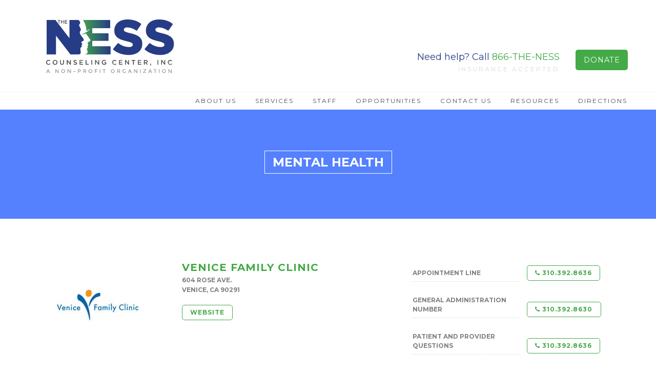

--- FILE ---
content_type: text/html; charset=UTF-8
request_url: https://www.nesscenter.com/resources/mental-health/
body_size: 7663
content:

<!doctype html>

  <html class="no-js"  lang="en-US">

	<head>
		<meta charset="utf-8">
		<meta http-equiv="x-ua-compatible" content="ie=edge">
		<title>NESS</title>
		<meta name="description" content="" />
		<meta name="keywords" content="" />
		<meta name="author" content="humans.txt">

		<!-- Facebook Metadata /-->
		<meta property="fb:page_id" content="" />
		<meta property="og:image" content="" />
		<meta property="og:description" content=""/>
		<meta property="og:title" content=""/>

		<!-- Google+ Metadata /--> 
		<meta itemprop="name" content="">
		<meta itemprop="description" content="">
		<meta itemprop="image" content="">

		<!-- Owl Carousel -->
		<link rel="stylesheet" href="https://www.nesscenter.com/wp-content/themes/ness_v1r1/components/owl-carousel/owl.carousel.css">
		<link rel="stylesheet" href="https://www.nesscenter.com/wp-content/themes/ness_v1r1/components/owl-carousel/owl.theme.css">


		<!-- Fonts -->
		<link href='https://fonts.googleapis.com/css?family=Montserrat:400,700' rel='stylesheet' type='text/css'>
		<link href='https://fonts.googleapis.com/css?family=Amaranth:400,400italic,700,700italic' rel='stylesheet' type='text/css'>
		<link rel="stylesheet" href="https://maxcdn.bootstrapcdn.com/font-awesome/4.6.1/css/font-awesome.min.css">

		<!-- Mobile Meta -->
		<meta name="viewport" content="width=device-width, initial-scale=1.0">
		<meta class="foundation-mq">
		
		<!-- If Site Icon isn't set in customizer -->
					<!-- Icons & Favicons -->
			<link rel="icon" href="https://www.nesscenter.com/wp-content/themes/ness_v1r1/favicon.png">
			<link href="https://www.nesscenter.com/wp-content/themes/ness_v1r1/assets/images/apple-icon-touch.png" rel="apple-touch-icon" />
			<!--[if IE]>
				<link rel="shortcut icon" href="https://www.nesscenter.com/wp-content/themes/ness_v1r1/favicon.ico">
			<![endif]-->
			<meta name="msapplication-TileColor" content="#f01d4f">
			<meta name="msapplication-TileImage" content="https://www.nesscenter.com/wp-content/themes/ness_v1r1/assets/images/win8-tile-icon.png">
	    	<meta name="theme-color" content="#121212">
	    
		<link rel="pingback" href="https://www.nesscenter.com/xmlrpc.php">

		<title>Mental Health &#8211; The Ness Center</title>
<link rel='dns-prefetch' href='//s.w.org' />
<link rel="alternate" type="application/rss+xml" title="The Ness Center &raquo; Feed" href="https://www.nesscenter.com/feed/" />
<link rel="alternate" type="application/rss+xml" title="The Ness Center &raquo; Comments Feed" href="https://www.nesscenter.com/comments/feed/" />
		<script type="text/javascript">
			window._wpemojiSettings = {"baseUrl":"https:\/\/s.w.org\/images\/core\/emoji\/2\/72x72\/","ext":".png","svgUrl":"https:\/\/s.w.org\/images\/core\/emoji\/2\/svg\/","svgExt":".svg","source":{"concatemoji":"https:\/\/www.nesscenter.com\/wp-includes\/js\/wp-emoji-release.min.js?ver=4.6.29"}};
			!function(e,o,t){var a,n,r;function i(e){var t=o.createElement("script");t.src=e,t.type="text/javascript",o.getElementsByTagName("head")[0].appendChild(t)}for(r=Array("simple","flag","unicode8","diversity","unicode9"),t.supports={everything:!0,everythingExceptFlag:!0},n=0;n<r.length;n++)t.supports[r[n]]=function(e){var t,a,n=o.createElement("canvas"),r=n.getContext&&n.getContext("2d"),i=String.fromCharCode;if(!r||!r.fillText)return!1;switch(r.textBaseline="top",r.font="600 32px Arial",e){case"flag":return(r.fillText(i(55356,56806,55356,56826),0,0),n.toDataURL().length<3e3)?!1:(r.clearRect(0,0,n.width,n.height),r.fillText(i(55356,57331,65039,8205,55356,57096),0,0),a=n.toDataURL(),r.clearRect(0,0,n.width,n.height),r.fillText(i(55356,57331,55356,57096),0,0),a!==n.toDataURL());case"diversity":return r.fillText(i(55356,57221),0,0),a=(t=r.getImageData(16,16,1,1).data)[0]+","+t[1]+","+t[2]+","+t[3],r.fillText(i(55356,57221,55356,57343),0,0),a!=(t=r.getImageData(16,16,1,1).data)[0]+","+t[1]+","+t[2]+","+t[3];case"simple":return r.fillText(i(55357,56835),0,0),0!==r.getImageData(16,16,1,1).data[0];case"unicode8":return r.fillText(i(55356,57135),0,0),0!==r.getImageData(16,16,1,1).data[0];case"unicode9":return r.fillText(i(55358,56631),0,0),0!==r.getImageData(16,16,1,1).data[0]}return!1}(r[n]),t.supports.everything=t.supports.everything&&t.supports[r[n]],"flag"!==r[n]&&(t.supports.everythingExceptFlag=t.supports.everythingExceptFlag&&t.supports[r[n]]);t.supports.everythingExceptFlag=t.supports.everythingExceptFlag&&!t.supports.flag,t.DOMReady=!1,t.readyCallback=function(){t.DOMReady=!0},t.supports.everything||(a=function(){t.readyCallback()},o.addEventListener?(o.addEventListener("DOMContentLoaded",a,!1),e.addEventListener("load",a,!1)):(e.attachEvent("onload",a),o.attachEvent("onreadystatechange",function(){"complete"===o.readyState&&t.readyCallback()})),(a=t.source||{}).concatemoji?i(a.concatemoji):a.wpemoji&&a.twemoji&&(i(a.twemoji),i(a.wpemoji)))}(window,document,window._wpemojiSettings);
		</script>
		<style type="text/css">
img.wp-smiley,
img.emoji {
	display: inline !important;
	border: none !important;
	box-shadow: none !important;
	height: 1em !important;
	width: 1em !important;
	margin: 0 .07em !important;
	vertical-align: -0.1em !important;
	background: none !important;
	padding: 0 !important;
}
</style>
<link rel='stylesheet' id='contact-form-7-css'  href='https://www.nesscenter.com/wp-content/plugins/contact-form-7/includes/css/styles.css?ver=4.7' type='text/css' media='all' />
<link rel='stylesheet' id='site-css-css'  href='https://www.nesscenter.com/wp-content/themes/ness_v1r1/assets/css/style.css?ver=4.6.29' type='text/css' media='all' />
<script type='text/javascript' src='https://www.nesscenter.com/wp-includes/js/jquery/jquery.js?ver=1.12.4'></script>
<script type='text/javascript' src='https://www.nesscenter.com/wp-includes/js/jquery/jquery-migrate.min.js?ver=1.4.1'></script>
<link rel='https://api.w.org/' href='https://www.nesscenter.com/wp-json/' />
<link rel="canonical" href="https://www.nesscenter.com/resources/mental-health/" />
<link rel='shortlink' href='https://www.nesscenter.com/?p=70' />
<link rel="alternate" type="application/json+oembed" href="https://www.nesscenter.com/wp-json/oembed/1.0/embed?url=https%3A%2F%2Fwww.nesscenter.com%2Fresources%2Fmental-health%2F" />
<link rel="alternate" type="text/xml+oembed" href="https://www.nesscenter.com/wp-json/oembed/1.0/embed?url=https%3A%2F%2Fwww.nesscenter.com%2Fresources%2Fmental-health%2F&#038;format=xml" />
<script type="text/javascript">
	window._se_plugin_version = '8.1.9';
</script>

	

		</head>
  
  <body class="page page-id-70 page-child parent-pageid-35 page-template page-template-tpl-mental-health page-template-tpl-mental-health-php">
  <header>
  <div class="row header">
    <div class="small-6 medium-5 large-4 columns">
      <p class="logo">
        <a href="https://www.nesscenter.com/index.php"><img src="https://www.nesscenter.com/wp-content/themes/ness_v1r1/assets/images/ness-logo.svg"></a>
      </p>
    </div>
    <div class="small-6 medium-7 large-8 columns">
      <div class="row top-info">
        <div class="large-10 medium-9 columns">
          <p class="cta">Need help? Call <a href="tel:866.843.6377">866-THE-NESS</a></p>
          <p class="insurance-accepted">Insurance Accepted</p>
        </div>
        <div class="large-2 medium-3 columns buttons">
          <a href="https://www.paypal.com/cgi-bin/webscr?cmd=_s-xclick&hosted_button_id=SUU763CRF8MCY" target="_blank" class="donate button">Donate</a>
        </div>
      </div>
      <div class="nav-icon">
        <a href="tel:8668436377"" class="fa fa-phone"></a><a href="javascript:void(0)" data-toggle="nav-mobile" class="fa fa-bars"></a>
      </div>
    </div>
  </div>
</header>

<nav style="border-top:1px solid #f5f5f5">
  <div class="row nav-desktop">
    <ul class="dropdown menu" data-dropdown-menu data-options="hoverDelay:0; closingTime:100">
    <li><a href="https://www.nesscenter.com/index.php/about-us">About Us</a></li>
    <li>
      <a href="javascript:void(0)">Services</a>
      <ul class="menu">
          <li><a href="https://www.nesscenter.com/index.php/services/therapy">Therapy</a></li>
          <li><a href="https://www.nesscenter.com/index.php/services/domestic-violence">Domestic Violence</a></li>
          <li><a href="https://www.nesscenter.com/index.php/services/anger-management">Anger Management</a></li>
          <li><a href="https://www.nesscenter.com/index.php/services/parenting">Parenting</a></li>
          <li><a href="https://www.nesscenter.com/index.php/services//intensive-outpatient">Intensive Outpatient</a></li>
          <li><a href="https://www.nesscenter.com/index.php/services/php-program">PHP Program</a></li>
          <li><a href="https://www.nesscenter.com/index.php/services/drug-and-alcohol">Drug &amp; Alcohol</a></li>
          <li><a href="https://www.nesscenter.com/index.php/services/sexual-addictions">Sexual Addictions</a></li>
          <li><a href="https://www.nesscenter.com/index.php/services/monitored-visitation">Monitored Visitation</a></li>
          <li><a href="https://www.nesscenter.com/index.php/services/drug-testing">Drug Testing</a></li>
          <li><a href="https://www.nesscenter.com/index.php/services/fingerprinting">Fingerprinting and DNA</a></li>
          <li><a href="https://www.nesscenter.com/index.php/services/substance-abuse-assessment">Assessments</a></li>
        </ul>
    </li>
    <li><a href="https://www.nesscenter.com/index.php/staff">Staff</a></li>
    <li><a href="javascript:void(0)">Opportunities</a>
      <ul class="menu">
        <li><a href="https://www.nesscenter.com/index.php/opportunities/internship-practicum">Internship/Practicum</a></li>
        <li><a href="https://www.nesscenter.com/index.php/opportunities/volunteers">Volunteer</a></li>
      </ul>
    </li>
    <li><a href="https://www.nesscenter.com/index.php/contact-us">Contact Us</a></li>
    <li><a href="javascript:void(0)">Resources</a>
        <ul class="menu">
          <li><a href="https://www.nesscenter.com/index.php/resources/hotlines">HOTLINES</a></li>
            <li><a href="https://www.nesscenter.com/index.php/resources/mental-health">Mental Health</a></li>
        </ul>
    </li>
    <li><a href="https://www.google.com/maps/dir//8512+Whitworth+Dr,+Los+Angeles,+CA+90035/@34.0569016,-118.3789377,17z/data=!4m16!1m7!3m6!1s0x80c2b94238e56449:0xb77ae8441df985c3!2s8512+Whitworth+Dr,+Los+Angeles,+CA+90035!3b1!8m2!3d34.0568972!4d-118.376749!4m7!1m0!1m5!1m1!1s0x80c2b94238e56449:0xb77ae8441df985c3!2m2!1d-118.376749!2d34.0568972?hl=en" target="_blank">Directions</a></li>
  </ul>
  </div>

  <div class="row nav-mobile" id="nav-mobile" data-toggler data-animate="slide-in-down slide-out-up">
    <div class="overlay">
      <div class="row">
        <div class="small-6 medium-6 large-6 columns donate"><a href="https://www.paypal.com/cgi-bin/webscr?cmd=_s-xclick&hosted_button_id=SUU763CRF8MCY" target="_blank" class="donate button">Donate</a></div>
        <div class="small-6 medium-6 large-6 columns social-icons"><a href="#" class="fa fa-twitter"></a><a href="#" class="fa fa-facebook"></a><a href="#" class="fa fa-yelp"></a></div>
      </div>
      <p class="insurance row">Insurance Accepted</p>
    </div>
    <div class="nav-mobile-wrapper">
      <ul class="vertical menu top-fix" data-accordion-menu>
        <li><a href="https://www.nesscenter.com/index.php/about-us">About Us</a></li>
        <li>
          <a href="#">Services</a>
          <ul class="menu vertical nested">
              <li><a href="https://www.nesscenter.com/index.php/services/therapy"><img src="https://www.nesscenter.com/wp-content/themes/ness_v1r1/assets/images/symbol-therapy.svg" height="30"> Therapy</a></li>
              <li><a href="https://www.nesscenter.com/index.php/services/domestic-violence"><img src="https://www.nesscenter.com/wp-content/themes/ness_v1r1/assets/images/symbol-domestic-violence.svg" height="30"> Domestic Violence</a></li>
              <li><a href="https://www.nesscenter.com/index.php/services/anger-mangement"><img src="https://www.nesscenter.com/wp-content/themes/ness_v1r1/assets/images/symbol-anger-management.svg" height="30"> Anger Management</a></li>
              <li><a href="https://www.nesscenter.com/index.php/services/parenting"><img src="https://www.nesscenter.com/wp-content/themes/ness_v1r1/assets/images/symbol-parenting.svg" height="30"> Parenting</a></li>
              <li><a href="https://www.nesscenter.com/index.php/services/intensive-outpatient"><img src="https://www.nesscenter.com/wp-content/themes/ness_v1r1/assets/images/symbol-intensive-outpatient.svg" height="30"> Intensive Outpatient</a></li>
              <li><a href="https://www.nesscenter.com/index.php/services/partial-hospitalization"><img src="https://www.nesscenter.com/wp-content/themes/ness_v1r1/assets/images/symbol-php-program.svg" height="30"> PHP Program</a></li>
              <li><a href="https://www.nesscenter.com/index.php/services/drug-and-alcohol"><img src="https://www.nesscenter.com/wp-content/themes/ness_v1r1/assets/images/symbol-drugs-and-alcohol.svg" height="30"> Drug &amp; Alcohol</a></li>
              <li><a href="https://www.nesscenter.com/index.php/services/sexual-addictions"><img src="https://www.nesscenter.com/wp-content/themes/ness_v1r1/assets/images/symbol-sexual-addiction.svg" height="30"> Sexual Addictions</a></li>
              <li><a href="https://www.nesscenter.com/index.php/services/monitored-visitation"><img src="https://www.nesscenter.com/wp-content/themes/ness_v1r1/assets/images/symbol-monitor-services.svg" height="30"> Monitored Visitation</a></li>
              <li><a href="https://www.nesscenter.com/index.php/services/drug-testing"><img src="https://www.nesscenter.com/wp-content/themes/ness_v1r1/assets/images/symbol-drug-testing.svg" height="30"> Drug Testing</a></li>
              <li><a href="https://www.nesscenter.com/index.php/services/fingerprinting"><img src="https://www.nesscenter.com/wp-content/themes/ness_v1r1/assets/images/symbol-therapy.svg" height="30"> Fingerprinting and DNA</a></li>
              <li><a href="https://www.nesscenter.com/index.php/services/substance-abuse-assessment"><img src="https://www.nesscenter.com/wp-content/themes/ness_v1r1/assets/images/symbol-assessment.svg" height="30"> Assessments</a></li>
            </ul>
        </li>
        <li><a href="https://www.nesscenter.com/index.php/staff">Staff</a></li>
        <li><a href="https://www.nesscenter.com/index.php/opportunities">Opportunities</a>
          <ul class="menu vertical nested">
            <li><a href="internship-practicum">+ Internship/Practicum</a></li>
            <li><a href="volunteers">+ Volunteer</a></li>
          </ul>
        </li>
        <li><a href="https://www.nesscenter.com/index.php/contact-us">Contact Us</a></li>
        <li><a href="#">Resources</a>
          <ul class="menu vertical nested">
            <li><a href="https://www.nesscenter.com/index.php/resources/hotlines">+ HOTLINES</a></li>
            <li><a href="https://www.nesscenter.com/index.php/resources/mental-health">+ Mental Health</a></li>
          </ul>
        </li>
        <li><a href="https://www.google.com/maps/dir//8512+Whitworth+Dr,+Los+Angeles,+CA+90035/@34.0569016,-118.3789377,17z/data=!4m16!1m7!3m6!1s0x80c2b94238e56449:0xb77ae8441df985c3!2s8512+Whitworth+Dr,+Los+Angeles,+CA+90035!3b1!8m2!3d34.0568972!4d-118.376749!4m7!1m0!1m5!1m1!1s0x80c2b94238e56449:0xb77ae8441df985c3!2m2!1d-118.376749!2d34.0568972?hl=en" target="_blank">Directions</a></li>
      </ul>
  </div>
    </div>
</nav>
  <!-- Begin Content Here -->

  <section class="mental-health">
    <div class="row expanded banner " 
      style="background-color:#5581FF" >
      <h1 style="background-color:#5581FF">Mental Health</h1>
    </div>
              <article class="row clinic">
      <div class="large-3 medium-3 columns logo">
                      <img src="https://www.nesscenter.com/wp-content/uploads/2016/09/Venice-Family-Clinic.jpg" alt="" />
                </div>
      <div class="large-9 medium-9 columns descriptions">
        <div class="row">
          <div class="large-6 medium-6 columns">
            <div class="name"><a href="http://www.venicefamilyclinic.org/" target="_blank">VENICE FAMILY CLINIC</a></div>
            <div class="address"><p>604 Rose Ave.<br />
Venice, CA 90291</p>
</div>
            <div class="website button-green"><a href="http://www.venicefamilyclinic.org/" target="_blank">Website</a></div>
          </div>
          <div class="large-6 medium-6 columns">
                                    <div class="phone">
              <span class="title">Appointment Line</span>              <span class="button-green"><a href="tel:310.392.8636"><i class="fa fa-phone" aria-hidden="true"></i> 310.392.8636</a></span>
            </div>
                          <div class="phone">
              <span class="title">General Administration Number</span>              <span class="button-green"><a href="tel:310.392.8630 "><i class="fa fa-phone" aria-hidden="true"></i> 310.392.8630 </a></span>
            </div>
                          <div class="phone">
              <span class="title">Patient and Provider Questions</span>              <span class="button-green"><a href="tel:310.392.8636"><i class="fa fa-phone" aria-hidden="true"></i> 310.392.8636</a></span>
            </div>
                                </div>
        </div>
        <div class="description">
          <p>Venice Family Clinic provides more than 106,000 primary care, specialty care, mental health, dental, and health education visits annually. All services – including diagnosis, treatment, medications, follow-up care, and laboratory tests – are provided free of charge. Particular emphasis is placed on the needs of women, children, the homeless, and those with chronic diseases. Services are free.</p>
        </div>
      </div>
    </article>
        <article class="row clinic">
      <div class="large-3 medium-3 columns logo">
                      <img src="https://www.nesscenter.com/wp-content/uploads/2016/09/Westside-Children-Center.jpg" alt="" />
                </div>
      <div class="large-9 medium-9 columns descriptions">
        <div class="row">
          <div class="large-6 medium-6 columns">
            <div class="name"><a href="http://westsidechildren.org/" target="_blank">WESTSIDE CHILDREN'S CENTER</a></div>
            <div class="address"><p>5721 W. Slauson Avenue Suite 120<br />
Culver City, CA, 90230</p>
</div>
            <div class="website button-green"><a href="http://westsidechildren.org/" target="_blank">Website</a></div>
          </div>
          <div class="large-6 medium-6 columns">
                                    <div class="phone">
              <span class="title">Office</span>              <span class="button-green"><a href="tel:310.846.4100"><i class="fa fa-phone" aria-hidden="true"></i> 310.846.4100</a></span>
            </div>
                                </div>
        </div>
        <div class="description">
          <p>Providing thousands of at-risk children and their families with critical, high-quality early education programs, family strengthening interventions for families at-risk of losing their children, foster care and adoption services, and a range of vital, integrated services, such as disabilities screenings/advocacy, nutrition, parenting classes, counseling, bilingual domestic violence classes, dental and vision screenings, and pediatric health consultations.</p>
        </div>
      </div>
    </article>
        <article class="row clinic">
      <div class="large-3 medium-3 columns logo">
                      <img src="https://www.nesscenter.com/wp-content/uploads/2016/09/Vista-Del-Mar.jpg" alt="" />
                </div>
      <div class="large-9 medium-9 columns descriptions">
        <div class="row">
          <div class="large-6 medium-6 columns">
            <div class="name"><a href="http://www.vistadelmar.org/" target="_blank">VISTA DEL MAR</a></div>
            <div class="address"><p>3200 Motor Avenue<br />
Los Angeles, CA 90034</p>
</div>
            <div class="website button-green"><a href="http://www.vistadelmar.org/" target="_blank">Website</a></div>
          </div>
          <div class="large-6 medium-6 columns">
                                    <div class="phone">
                            <span class="button-green"><a href="tel:310.836.1223"><i class="fa fa-phone" aria-hidden="true"></i> 310.836.1223</a></span>
            </div>
                                </div>
        </div>
        <div class="description">
          <p>Vista Del Mar Child and Family Services’ mission is to provide comprehensive, family-centered social, educational and behavioral health services that encourage children, adolescents and their families to lead self reliant, stable and productive lives.</p>
        </div>
      </div>
    </article>
        <article class="row clinic">
      <div class="large-3 medium-3 columns logo">
                      <img src="https://www.nesscenter.com/wp-content/uploads/2016/09/The-Maple-Counseling-Center.jpg" alt="" />
                </div>
      <div class="large-9 medium-9 columns descriptions">
        <div class="row">
          <div class="large-6 medium-6 columns">
            <div class="name"><a href="http://www.tmcc.org/" target="_blank">MAPLE COUNSELING CENTER</a></div>
            <div class="address"><p>9107 Wilshire Blvd<br />
Beverly Hills, CA 90210</p>
</div>
            <div class="website button-green"><a href="http://www.tmcc.org/" target="_blank">Website</a></div>
          </div>
          <div class="large-6 medium-6 columns">
                                    <div class="phone">
                            <span class="button-green"><a href="tel:310. 247.4900"><i class="fa fa-phone" aria-hidden="true"></i> 310. 247.4900</a></span>
            </div>
                                </div>
        </div>
        <div class="description">
          <p>We offer low cost, high quality mental health counseling services for individuals, couples, families, adolescents, and children. You will not be turned away for lack of funds. Counseling fees are on a sliding scale, based on your ability to pay. If you are in crisis, the Center’s 24-hour help line links you to a counselor within minutes.</p>
        </div>
      </div>
    </article>
        <article class="row clinic">
      <div class="large-3 medium-3 columns logo">
                      <img src="https://www.nesscenter.com/wp-content/uploads/2016/09/Southern-California-Counseling-Center.jpg" alt="" />
                </div>
      <div class="large-9 medium-9 columns descriptions">
        <div class="row">
          <div class="large-6 medium-6 columns">
            <div class="name"><a href="http://www.sccc-la.org/" target="_blank">SOUTHERN CALIFORNIA COUNSELING CENTER</a></div>
            <div class="address"><p>5615 W Pico Blvd<br />
Los Angeles, CA 90019</p>
</div>
            <div class="website button-green"><a href="http://www.sccc-la.org/" target="_blank">Website</a></div>
          </div>
          <div class="large-6 medium-6 columns">
                                    <div class="phone">
                            <span class="button-green"><a href="tel:323.937.1344"><i class="fa fa-phone" aria-hidden="true"></i> 323.937.1344</a></span>
            </div>
                                </div>
        </div>
        <div class="description">
          <p>Services: Individual, Couple, Family, Child and Group Counseling, School-Based Counseling Services, The Abuse Prevention Program, Best Practice Parenting, Children Affected by Domestic Violence,  Rage Resolution Group, Teen Violence Prevention Group, Project Fatherhood.</p>
        </div>
      </div>
    </article>
        <article class="row clinic">
      <div class="large-3 medium-3 columns logo">
                      <img src="https://www.nesscenter.com/wp-content/uploads/2016/09/Open-Paths-Counseling-Center.jpg" alt="" />
                </div>
      <div class="large-9 medium-9 columns descriptions">
        <div class="row">
          <div class="large-6 medium-6 columns">
            <div class="name"><a href="http://openpaths.org/" target="_blank">OPEN PATHS COUNSELING</a></div>
            <div class="address"><p>5731 W. Slauson Ave., Suite 175<br />
Culver City, CA 90230</p>
</div>
            <div class="website button-green"><a href="http://openpaths.org/" target="_blank">Website</a></div>
          </div>
          <div class="large-6 medium-6 columns">
                                    <div class="phone">
                            <span class="button-green"><a href="tel:310.258.9677"><i class="fa fa-phone" aria-hidden="true"></i> 310.258.9677</a></span>
            </div>
                                </div>
        </div>
        <div class="description">
          <p>Affordable therapy and counseling services for adults, children & adolescents, couples, and families, in both English and Spanish.</p>
        </div>
      </div>
    </article>
        <article class="row clinic">
      <div class="large-3 medium-3 columns logo">
                      <img src="https://www.nesscenter.com/wp-content/uploads/2016/09/Edelamn-Westside-Mental-Health-Center.jpg" alt="" />
                </div>
      <div class="large-9 medium-9 columns descriptions">
        <div class="row">
          <div class="large-6 medium-6 columns">
            <div class="name"><a href="http://www.semel.ucla.edu/site/edelman-westside-mental-health-center" target="_blank">EDELMAN WESTSIDE MENTAL HEALTH CENTER</a></div>
            <div class="address"><p>11080 W Olympic Blvd<br />
Los Angeles, CA 90064</p>
</div>
            <div class="website button-green"><a href="http://www.semel.ucla.edu/site/edelman-westside-mental-health-center" target="_blank">Website</a></div>
          </div>
          <div class="large-6 medium-6 columns">
                                    <div class="phone">
                            <span class="button-green"><a href="tel:310.966.6500"><i class="fa fa-phone" aria-hidden="true"></i> 310.966.6500</a></span>
            </div>
                                </div>
        </div>
        <div class="description">
          <p>Edelman Westside Mental Health Center is a directly operated program of Los Angeles County Department of Mental Health. We serve the pervasive and persistent mentally ill with crisis intervention, case management, medication support, rehabilitation and employment services. Additional services include money management, an Assertive Community Treatment program, and a Wellness Center. There are occasional volunteer opportunities. Volunteers are registered through the Department of Mental Health.</p>
        </div>
      </div>
    </article>
        <article class="row clinic">
      <div class="large-3 medium-3 columns logo">
                      <img src="https://www.nesscenter.com/wp-content/uploads/2016/09/Gateways-Hospital.jpg" alt="" />
                </div>
      <div class="large-9 medium-9 columns descriptions">
        <div class="row">
          <div class="large-6 medium-6 columns">
            <div class="name"><a href="http://www.gatewayshospital.org/" target="_blank">GATEWAY HOSPITAL AND MENTAL HEALTH CENTER</a></div>
            <div class="address"><p>1891 Effie Street<br />
Los Angeles, CA 90026</p>
</div>
            <div class="website button-green"><a href="http://www.gatewayshospital.org/" target="_blank">Website</a></div>
          </div>
          <div class="large-6 medium-6 columns">
                                    <div class="phone">
              <span class="title">Phone</span>              <span class="button-green"><a href="tel:323.644.2000"><i class="fa fa-phone" aria-hidden="true"></i> 323.644.2000</a></span>
            </div>
                          <div class="phone">
              <span class="title">Fax</span>              <span class="button-green"><a href="tel:323.666.1417"><i class="fa fa-phone" aria-hidden="true"></i> 323.666.1417</a></span>
            </div>
                                </div>
        </div>
        <div class="description">
          <p>Gateways Hospital and Mental Health Center, located in the Echo Park-Silver Lake community of Los Angeles, is a non-profit organization providing acute in-patient, residential and out-patient services to mentally ill adolescents and adults. It was founded with the belief that those with little or no resources should have access to the same high quality services available as those with the ability to pay.</p>
        </div>
      </div>
    </article>
        <article class="row clinic">
      <div class="large-3 medium-3 columns logo">
                      <img src="https://www.nesscenter.com/wp-content/uploads/2016/09/Saban-Community-Clinic.jpg" alt="" />
                </div>
      <div class="large-9 medium-9 columns descriptions">
        <div class="row">
          <div class="large-6 medium-6 columns">
            <div class="name"><a href="http://sabancommunityclinic.org/" target="_blank">SABAN COMMUNITY CLINIC</a></div>
            <div class="address"><p>8405 Beverly Blvd.<br />
Los Angeles CA 90048</p>
</div>
            <div class="website button-green"><a href="http://sabancommunityclinic.org/" target="_blank">Website</a></div>
          </div>
          <div class="large-6 medium-6 columns">
                                    <div class="phone">
                            <span class="button-green"><a href="tel:323.653.1990"><i class="fa fa-phone" aria-hidden="true"></i> 323.653.1990</a></span>
            </div>
                                </div>
        </div>
        <div class="description">
          <p>• Emotional-wellness and support groups • Medication management • Case management • Information and referrals to food, housing and job training services • Emergency bus tokens and taxi vouches to those in need • Walk-in showers</p>
        </div>
      </div>
    </article>
        <article class="row clinic">
      <div class="large-3 medium-3 columns logo">
                      <img src="https://www.nesscenter.com/wp-content/uploads/2016/09/Ann-Sippi-Clinics.jpg" alt="" />
                </div>
      <div class="large-9 medium-9 columns descriptions">
        <div class="row">
          <div class="large-6 medium-6 columns">
            <div class="name"><a href="" target="_blank">ANN SIPPI CLINIC, LOS ANGELES</a></div>
            <div class="address"><p>2457 Endicott Street<br />
Los Angeles, CA 90032</p>
</div>
            <div class="website button-green"><a href="" target="_blank">Website</a></div>
          </div>
          <div class="large-6 medium-6 columns">
                                    <div class="phone">
                            <span class="button-green"><a href="tel:323.227.5252"><i class="fa fa-phone" aria-hidden="true"></i> 323.227.5252</a></span>
            </div>
                                </div>
        </div>
        <div class="description">
          <p>Severe mental illness. Schizophrenia.</p>
        </div>
      </div>
    </article>
        <article class="row clinic">
      <div class="large-3 medium-3 columns logo">
                      <img src="https://www.nesscenter.com/wp-content/uploads/2016/09/Open-House-Grief-Support-Center.jpg" alt="" />
                </div>
      <div class="large-9 medium-9 columns descriptions">
        <div class="row">
          <div class="large-6 medium-6 columns">
            <div class="name"><a href="http://www.ourhouse-grief.org/groups-at-our-centers/" target="_blank">OUR HOUSE</a></div>
            <div class="address"></div>
            <div class="website button-green"><a href="http://www.ourhouse-grief.org/groups-at-our-centers/" target="_blank">Website</a></div>
          </div>
          <div class="large-6 medium-6 columns">
                                    <div class="phone">
                            <span class="button-green"><a href="tel:310.473.1511"><i class="fa fa-phone" aria-hidden="true"></i> 310.473.1511</a></span>
            </div>
                                </div>
        </div>
        <div class="description">
          <p>Grief Support Center<br />
Groups ins English and Spanish Low Fee </p>
        </div>
      </div>
    </article>
        <article class="row clinic">
      <div class="large-3 medium-3 columns logo">
                      <img src="https://www.nesscenter.com/wp-content/uploads/2016/09/Clare-Foundation.jpg" alt="" />
                </div>
      <div class="large-9 medium-9 columns descriptions">
        <div class="row">
          <div class="large-6 medium-6 columns">
            <div class="name"><a href="http://www.clarefoundation.org/" target="_blank">Clare Foundation</a></div>
            <div class="address"></div>
            <div class="website button-green"><a href="http://www.clarefoundation.org/" target="_blank">Website</a></div>
          </div>
          <div class="large-6 medium-6 columns">
                    </div>
        </div>
        <div class="description">
                  </div>
      </div>
    </article>
        <article class="row clinic">
      <div class="large-3 medium-3 columns logo">
                      <img src="https://www.nesscenter.com/wp-content/uploads/2016/09/Exodus-Recovery-Center.jpg" alt="" />
                </div>
      <div class="large-9 medium-9 columns descriptions">
        <div class="row">
          <div class="large-6 medium-6 columns">
            <div class="name"><a href="http://www.exodusrecoveryinc.com/" target="_blank">Exodus Recovery</a></div>
            <div class="address"></div>
            <div class="website button-green"><a href="http://www.exodusrecoveryinc.com/" target="_blank">Website</a></div>
          </div>
          <div class="large-6 medium-6 columns">
                    </div>
        </div>
        <div class="description">
                  </div>
      </div>
    </article>
        <article class="row clinic">
      <div class="large-3 medium-3 columns logo">
                      <img src="https://www.nesscenter.com/wp-content/uploads/2016/09/Phoenix-House.jpg" alt="" />
                </div>
      <div class="large-9 medium-9 columns descriptions">
        <div class="row">
          <div class="large-6 medium-6 columns">
            <div class="name"><a href="http://www.phoenixhouse.org/" target="_blank">Phoenix House</a></div>
            <div class="address"></div>
            <div class="website button-green"><a href="http://www.phoenixhouse.org/" target="_blank">Website</a></div>
          </div>
          <div class="large-6 medium-6 columns">
                    </div>
        </div>
        <div class="description">
                  </div>
      </div>
    </article>
        <article class="row clinic">
      <div class="large-3 medium-3 columns logo">
                      <img src="https://www.nesscenter.com/wp-content/uploads/2016/09/nami-logo-1.png" alt="" />
                </div>
      <div class="large-9 medium-9 columns descriptions">
        <div class="row">
          <div class="large-6 medium-6 columns">
            <div class="name"><a href="https://www.nami.org/" target="_blank">NAMI, the National Alliance on Mental Illness</a></div>
            <div class="address"><p>3803 N. Fairfax Drive, Suite 100 Arlington, VA 22203</p>
</div>
            <div class="website button-green"><a href="https://www.nami.org/" target="_blank">Website</a></div>
          </div>
          <div class="large-6 medium-6 columns">
                                    <div class="phone">
              <span class="title">Main</span>              <span class="button-green"><a href="tel:1-703-524-7600"><i class="fa fa-phone" aria-hidden="true"></i> 1-703-524-7600</a></span>
            </div>
                          <div class="phone">
              <span class="title">Help Line</span>              <span class="button-green"><a href="tel:1-800-950-6264"><i class="fa fa-phone" aria-hidden="true"></i> 1-800-950-6264</a></span>
            </div>
                                </div>
        </div>
        <div class="description">
          <p>NAMI, the National Alliance on Mental Illness, is the nation’s largest grassroots mental health organization dedicated to building better lives for the millions of Americans affected by mental illness.</p>
<p>What started as a small group of families gathered around a kitchen table in 1979 has blossomed into the nation's leading voice on mental health. Today, we are an association of hundreds of local affiliates, state organizations and volunteers who work in your community to raise awareness and provide support and education that was not previously available to those in need.</p>
        </div>
      </div>
    </article>
          </section>

  <!-- End Content Here -->

  
  <section class="footer">
  <div class="row translate">
    <div class="large-9 medium-9 small-12 columns">
      <div class="row translate">
        <div class="large-6 medium-6 small-6 columns google-translate">
           <div id="google_translate_element"></div><script type="text/javascript">
            function googleTranslateElementInit() {
              new google.translate.TranslateElement({pageLanguage: 'en'}, 'google_translate_element');
            }
            </script><script type="text/javascript" src="//translate.google.com/translate_a/element.js?cb=googleTranslateElementInit"></script>
        </div>
        <div class="large-6 medium-6 small-6 columns sm-icons show-for-large-only">
          <a href="#" class="fa fa-twitter"></a><a href="#" class="fa fa-facebook"></a><a href="#" class="fa fa-yelp"></a>
        </div>
      </div>
      <div class="row footer-nav">
        <div class="large-6 medium-6 small-12 columns">
          <ul>
            <li><a href="https://www.nesscenter.com/index.php/about-us">About Us</a></li>
            <li>
              <a href="javascript:void(0)">Services</a>
              <ul>
                  <li><a href="https://www.nesscenter.com/index.php/services/therapy">Therapy</a></li>
                  <li><a href="https://www.nesscenter.com/index.php/services/domestic-violence">Domestic Violence</a></li>
                  <li><a href="https://www.nesscenter.com/index.php/services/anger-management">Anger Management</a></li>
                  <li><a href="https://www.nesscenter.com/index.php/services/parenting">Parenting</a></li>
                  <li><a href="https://www.nesscenter.com/index.php/services//intensive-outpatient">Intensive Outpatient</a></li>
                  <li><a href="https://www.nesscenter.com/index.php/services/php-program">PHP Program</a></li>
                  <li><a href="https://www.nesscenter.com/index.php/services/drug-and-alcohol">Drug &amp; Alcohol</a></li>
                  <li><a href="https://www.nesscenter.com/index.php/services/sexual-addictions">Sexual Addictions</a></li>
                  <li><a href="https://www.nesscenter.com/index.php/services/monitored-visitation">Monitored Visitation</a></li>
                  <li><a href="https://www.nesscenter.com/index.php/services/drug-testing">Drug Testing</a></li>
                  <li><a href="https://www.nesscenter.com/index.php/services/fingerprinting">Fingerprinting and DNA</a></li>
                  <li><a href="https://www.nesscenter.com/index.php/services/substance-abuse-assessment">Assessments</a></li>
                </ul>
            </li>
          </ul>
        </div>
        <div class="large-6 medium-6 small-12 columns">
          <ul>
            <li><a href="https://www.nesscenter.com/index.php/staff">Staff</a></li>
            <li><a href="#">Opportunities</a>
              <ul>
                <li><a href="https://www.nesscenter.com/index.php/opportunities/internship-practicum">Internship/Practicum</a></li>
                <li><a href="https://www.nesscenter.com/index.php/opportunities/volunteers">Volunteer</a></li>
              </ul>
            </li>
            <li><a href="https://www.nesscenter.com/index.php/contact-us">Contact Us</a></li>
            <li><a href="javascript:void(0)">Resources</a>
                <ul>
                  <li><a href="https://www.nesscenter.com/index.php/resources/hotlines">Hotlines</a></li>
                  <li><a href="https://www.nesscenter.com/index.php/resources/mental-health">Mental Health</a></li>
                </ul>
            </li>
            <li><a href="https://www.google.com/maps/dir//8512+Whitworth+Dr,+Los+Angeles,+CA+90035/@34.0569016,-118.3789377,17z/data=!4m16!1m7!3m6!1s0x80c2b94238e56449:0xb77ae8441df985c3!2s8512+Whitworth+Dr,+Los+Angeles,+CA+90035!3b1!8m2!3d34.0568972!4d-118.376749!4m7!1m0!1m5!1m1!1s0x80c2b94238e56449:0xb77ae8441df985c3!2m2!1d-118.376749!2d34.0568972?hl=en" target="_blank">Directions</a></li>
          </ul>
          <h2 class="clearfix"><span class="handicap-icon"><img src="https://www.nesscenter.com/wp-content/themes/ness_v1r1/assets/images/handicap-icon.svg"></span><span> Serving Communities <br>Since 1996</span></h2>
          <div class="disclaimer">
            <p class="show-for-small-only"><img src="https://www.nesscenter.com/wp-content/themes/ness_v1r1/assets/images/ness-logo-footer-blue.svg" width="164"></p>
            <p class="show-for-small-only sm-icons"><a href="#" class="fa fa-twitter"></a><a href="#" class="fa fa-facebook"></a><a href="#" class="fa fa-yelp"></a></p>
            <p>©2016 The NESS Counseling Center, Inc. All rights reserved. Website is carefully crafted by Bach6 Marketing & Branding. <br>Made in ATX.</p>
          </div>
        </div>
      </div>
    </div>
    <div class="large-3 medium-3 small-12 columns logo">
      <div class="hide-for-small-only"><img src="https://www.nesscenter.com/wp-content/themes/ness_v1r1/assets/images/ness-logo-footer-blue.svg" width="164"></div>
    </div>
  </div>
</section>

<script type='text/javascript' src='https://www.nesscenter.com/wp-content/plugins/contact-form-7/includes/js/jquery.form.min.js?ver=3.51.0-2014.06.20'></script>
<script type='text/javascript'>
/* <![CDATA[ */
var _wpcf7 = {"recaptcha":{"messages":{"empty":"Please verify that you are not a robot."}}};
/* ]]> */
</script>
<script type='text/javascript' src='https://www.nesscenter.com/wp-content/plugins/contact-form-7/includes/js/scripts.js?ver=4.7'></script>
<script type='text/javascript' src='https://www.nesscenter.com/wp-content/themes/ness_v1r1/vendor/jquery/dist/jquery.min.js?ver=4.6.29'></script>
<script type='text/javascript' src='https://www.nesscenter.com/wp-content/themes/ness_v1r1/vendor/what-input/what-input.min.js?ver=4.6.29'></script>
<script type='text/javascript' src='https://www.nesscenter.com/wp-content/themes/ness_v1r1/assets/js/foundation.js?ver=6.2'></script>
<script type='text/javascript' src='https://www.nesscenter.com/wp-content/themes/ness_v1r1/assets/js/scripts.js?ver=4.6.29'></script>
<script type='text/javascript' src='https://www.nesscenter.com/wp-includes/js/wp-embed.min.js?ver=4.6.29'></script>
  <!-- Load custom scripts here-->
  <!-- Owl Carousel -->
  <script src="https://www.nesscenter.com/wp-content/themes/ness_v1r1/components/owl-carousel/owl.carousel.js"></script>
  <script>
    $("#page-carousel").owlCarousel({
      slideSpeed : 300,
      paginationSpeed : 400,
      singleItem:true,
      navigation : true,
      lazyLoad: true,
      autoPlay: true,
      dots: false,
      autoPlayTimeout: 5000,
      navigationText: ['<i class="fa fa-angle-left"></i>', '<i class="fa fa-angle-right"></i>'],
    })
  </script>
  </body>
</html>

--- FILE ---
content_type: image/svg+xml
request_url: https://www.nesscenter.com/wp-content/themes/ness_v1r1/assets/images/symbol-sexual-addiction.svg
body_size: 3090
content:
<?xml version="1.0" encoding="UTF-8" standalone="no"?>
<svg width="38px" height="47px" viewBox="0 0 38 47" version="1.1" xmlns="http://www.w3.org/2000/svg" xmlns:xlink="http://www.w3.org/1999/xlink">
    <!-- Generator: Sketch 3.7.2 (28276) - http://www.bohemiancoding.com/sketch -->
    <title>Sex Addiction</title>
    <desc>Created with Sketch.</desc>
    <defs></defs>
    <g id="Page-1" stroke="none" stroke-width="1" fill="none" fill-rule="evenodd">
        <g id="Dropdown-Menu" transform="translate(-297.000000, -1798.000000)" fill="#263C86">
            <g id="Services" transform="translate(0.000000, 1546.000000)">
                <g transform="translate(99.000000, 92.000000)" id="Sex-Addiction">
                    <g transform="translate(198.000000, 160.000000)">
                        <path d="M19.5122875,0.0915940621 L19.3652037,0.0920558421 C10.888146,0.153472581 7.22144275,2.94516354 4.52175166,5.95273665 C-0.582308497,11.656874 -0.0683235196,16.8821456 0.0967704869,17.920227 C0.321898678,21.2104095 3.8158882,25.9997607 4.58940557,27.0230652 C7.01270851,30.5270518 6.11496655,33.1273349 6.02145176,33.3732328 C5.78154593,33.8774965 5.79586177,34.4360194 6.03853842,34.9400523 C6.28352407,35.4480103 6.76010313,35.7881113 7.31033952,35.9120992 C11.9713012,36.9608016 16.5345919,43.4977592 17.8996769,45.9281073 C18.2305576,46.5168768 18.850526,46.8706003 19.5097475,46.8706003 C19.6152692,46.8706003 19.7214835,46.8615956 19.8279287,46.8431244 C20.5995989,46.7082846 21.2024806,46.1015057 21.3320159,45.3289477 C21.4728654,44.6235788 23.0090478,41.4035869 24.3937593,38.7573566 C24.5764018,38.5758771 24.8671058,38.4271839 25.5030063,38.4271839 C25.924631,38.4274148 26.3829689,38.4955274 26.787507,38.5557897 C26.9717657,38.5832656 27.1435559,38.6086635 27.2996447,38.6273656 C27.919844,38.7042519 28.5151061,38.7435032 29.0628026,38.7435032 C31.2868382,38.7435032 32.4069375,38.0986275 32.9165354,37.6500082 C33.4746224,37.2270177 34.0525669,36.420519 34.0652664,34.894567 C34.0710389,34.2069766 33.9618229,33.605739 33.9493542,33.5394736 C33.9396564,33.4886778 33.9278805,33.4381129 33.9140264,33.3882406 C33.9114865,33.3787741 33.9094084,33.3704621 33.9075612,33.3626118 C33.9334221,33.3254385 33.9673645,33.2799532 33.9950726,33.242549 C34.0225498,33.2056066 34.0493343,33.1695878 34.0749642,33.1342616 C34.652216,32.3307644 34.8699554,31.5785248 34.8664919,30.9331873 C35.2620248,30.5095041 35.4668337,30.0352561 35.5247898,29.6247337 C35.538182,29.5302997 35.5439545,29.4349421 35.5425691,29.3395845 L35.5284842,28.3714628 C36.1558414,28.1514246 36.5818532,27.8221755 36.8596268,27.5294069 C37.5290079,26.8238071 37.656696,26.0376267 37.6747063,25.6455754 C37.7231954,25.0090117 37.5139994,24.2551559 36.4144502,22.122425 C35.8300405,20.9887551 35.4933873,20.384516 35.2883475,20.0488019 L35.2901947,20.0476475 C35.0059559,19.4997455 35.1029342,19.2496916 35.4832277,18.4669745 C35.7132048,17.9934191 35.9741226,17.4565999 36.0380821,16.8034121 C36.621799,10.7206151 34.1026723,7.29097508 32.1571029,5.23997923 C28.1341199,0.985138353 23.0600768,0.0915940621 19.5122875,0.0915940621 M19.5120566,1.93871404 C22.5913484,1.93871404 27.2128261,2.6992657 30.8169552,6.51125956 C33.0319857,8.8462501 34.6626065,11.7995641 34.1996506,16.6233179 C34.0968998,17.6708658 32.6027413,18.8779587 33.6503378,20.8980153 C33.6561103,20.9037876 35.9106249,24.8693233 35.8300405,25.5329011 C35.8300405,25.5329011 35.8711408,26.739994 34.0047704,26.7750893 C34.0047704,26.7750893 33.5358111,26.8367369 33.6736588,27.8678917 L33.6955944,29.3665986 C33.6955944,29.3665986 33.6325585,29.8133708 32.81517,30.0872063 C32.81517,30.0872063 32.6600047,30.2425953 32.8943689,30.5339785 C32.8943689,30.5339785 33.3236133,31.0146915 32.5794203,32.0502331 C32.3053412,32.4282 31.8643209,32.9086821 32.1340129,33.8814217 C32.1340129,33.8814217 32.4884455,35.7638678 31.7442525,36.2164122 C31.7442525,36.2164122 31.1702333,36.8963833 29.0628026,36.8963833 C28.6194732,36.8963833 28.1084899,36.8663676 27.5208476,36.7936372 C26.9937013,36.7301425 26.264286,36.5802948 25.5030063,36.580064 C24.5632405,36.580064 23.5749854,36.8084142 22.8578078,37.709116 C22.8578078,37.709116 19.7448045,43.6259031 19.5104402,45.0234803 C19.5104402,45.0234803 14.199724,35.5689967 7.71580116,34.1100028 C7.71580116,34.1100028 9.29516201,30.551757 6.08541126,25.9385749 C6.08541126,25.9385749 2.0566557,20.6285667 1.93497103,17.710348 C1.93497103,17.710348 0.877445782,12.7956235 5.89630358,7.18638191 C8.31060139,4.49697522 11.4984166,1.99643654 19.3785959,1.93917582 C19.422698,1.93894493 19.4672618,1.93871404 19.5120566,1.93871404" id="Fill-1"></path>
                        <path d="M20.7005025,15.1854273 C20.6499352,15.2359923 20.5896702,15.2724729 20.5344849,15.3138022 C20.4612894,14.3939364 20.0879229,13.4962361 19.3845994,12.7931761 C18.7039041,12.1074328 17.815629,11.716536 16.8627018,11.6421894 C16.9086511,11.5867758 16.9451334,11.5315931 16.9957006,11.4761795 C17.4882118,10.9850765 18.1467407,10.7128572 18.8463698,10.7128572 C19.5448445,10.7128572 20.2033733,10.9850765 20.6956536,11.4761795 L20.7005025,11.4807973 C21.1927828,11.9732857 21.4638602,12.631784 21.4638602,13.3313807 C21.4638602,14.0298229 21.1927828,14.6883212 20.7005025,15.1854273 L20.7005025,15.1854273 Z M19.1313013,15.8979539 C18.3587075,15.9769183 17.557713,15.7460283 16.9957006,15.1854273 C16.4115218,14.6012757 16.1723087,13.8144025 16.2547403,13.0499258 C16.3477932,13.0416137 16.4396917,13.0275294 16.5364391,13.0275294 C17.2360683,13.0275294 17.8934426,13.2983634 18.3905718,13.7908518 C18.9652837,14.3666914 19.2044968,15.1489467 19.1313013,15.8979539 L19.1313013,15.8979539 Z M18.3905718,17.4952509 C17.4009314,18.4848454 15.6800284,18.4848454 14.6857699,17.5000996 L14.6823064,17.4952509 C14.1897952,16.9981447 13.9177942,16.3398773 13.9177942,15.6460529 C13.9177942,14.9462253 14.1897952,14.2879579 14.6823064,13.7908518 C14.7328737,13.740056 14.7917534,13.7035753 14.8471695,13.6576282 C14.9212887,14.5777249 15.2935006,15.4798121 15.9933607,16.1842575 C16.6789049,16.8651521 17.5671799,17.2562797 18.5235706,17.3338588 C18.4776214,17.3892724 18.4411391,17.444686 18.3905718,17.4952509 L18.3905718,17.4952509 Z M24.9564644,7.2204151 L20.4980026,7.2204151 L20.4980026,8.63276921 L22.5451683,8.63276921 L21.1516825,10.0273448 C20.4790687,9.55840721 19.6838467,9.30050309 18.8509878,9.30050309 C17.7696798,9.30050309 16.7567184,9.71864487 15.9979787,10.4831217 C15.583281,10.8917969 15.2888826,11.3759733 15.0910007,11.8860093 C14.5714741,12.083882 14.0932787,12.3831154 13.688048,12.7931761 C12.9235357,13.5516497 12.5053746,14.5645641 12.5053746,15.6412042 C12.5053746,16.4788731 12.7632906,17.2738274 13.236868,17.9464099 L12.8362553,18.3470041 L11.4841007,16.9935269 L10.4803753,17.992357 L11.8339153,19.3446798 L10.4803753,20.6981569 L11.4841007,21.6958326 L12.8362553,20.3483586 L14.1851772,21.6958326 L15.1828992,20.6981569 L13.8353626,19.3446798 L14.2357445,18.9443165 C14.9072037,19.4141777 15.7035803,19.675776 16.5364391,19.675776 C17.6177471,19.675776 18.629554,19.2527855 19.3894483,18.4943119 C19.8027605,18.0796335 20.0973898,17.6014603 20.2952718,17.0900389 C20.8159529,16.8875484 21.2941482,16.588315 21.699379,16.1842575 C22.4627367,15.4197807 22.8820524,14.4080207 22.8820524,13.3313807 C22.8820524,12.4939426 22.6241363,11.7022208 22.1494044,11.0310236 L23.5488936,9.63159934 L23.5488936,11.6786701 L24.9613133,11.6786701 L24.9613133,7.2204151 L24.9564644,7.2204151 Z" id="Fill-4"></path>
                    </g>
                </g>
            </g>
        </g>
    </g>
</svg>

--- FILE ---
content_type: image/svg+xml
request_url: https://www.nesscenter.com/wp-content/themes/ness_v1r1/assets/images/handicap-icon.svg
body_size: 1668
content:
<?xml version="1.0" encoding="UTF-8" standalone="no"?>
<svg width="33px" height="43px" viewBox="0 0 33 43" version="1.1" xmlns="http://www.w3.org/2000/svg" xmlns:xlink="http://www.w3.org/1999/xlink">
    <!-- Generator: Sketch 3.7.2 (28276) - http://www.bohemiancoding.com/sketch -->
    <title>Handicapable Icon</title>
    <desc>Created with Sketch.</desc>
    <defs></defs>
    <g id="Page-1" stroke="none" stroke-width="1" fill="none" fill-rule="evenodd">
        <g id="Desktop" transform="translate(-455.000000, -3726.000000)" fill="#4990E2">
            <g id="Footer" transform="translate(0.000000, 3373.000000)">
                <g id="Handicapable-Icon" transform="translate(455.000000, 353.000000)">
                    <path d="M7.26907196,23.4104292 C6.22756273,22.3537567 5.1877583,21.2987996 4.05674723,20.1512121 C4.79017528,19.6205479 5.51020849,19.0386674 6.2882048,18.5503974 C7.51760701,17.7789677 8.86878044,17.2911879 10.2881458,16.9897716 C10.5134225,16.9418635 10.7790055,16.8498458 10.9229391,16.6863948 C12.9257103,14.4125396 14.9105812,12.1227558 16.9418469,9.78837224 C15.807548,9.12341845 14.7155037,8.4672866 13.6003229,7.85379413 C13.4858579,7.79081527 13.1934852,7.93748004 13.0502823,8.06343775 C11.783131,9.17831053 10.5361937,10.3164634 9.27281734,11.4358697 C8.10685793,12.469017 6.60480996,12.4222117 5.63965129,11.3395635 C4.66328967,10.2441725 4.81099815,8.70988997 5.99132657,7.65101201 C7.73228967,6.08940595 9.47288745,4.52730978 11.2105627,2.96190538 C12.2979797,1.98254742 13.3131863,1.85793751 14.5960461,2.60461678 C18.2616033,4.7383012 21.9235074,6.87847955 25.5794446,9.02895017 C27.2546513,10.0144345 27.5870867,12.1070724 26.3111679,13.5852376 C24.888393,15.2335927 23.4496661,16.8679798 22.0193413,18.509841 C21.8924557,18.655403 21.7771384,18.8111348 21.563917,19.077876 C22.0753561,19.0418531 22.4476107,19.0106087 22.8204742,18.9900242 C25.24981,18.8557346 27.6818247,18.7567328 30.1081162,18.5789462 C31.6429207,18.466589 33.0687399,19.6618395 32.8977731,21.4787917 C32.5730092,24.9295184 32.3306845,28.3882093 32.0500018,31.843347 C31.9741384,32.777615 31.9399207,33.7202149 31.7860018,34.6419852 C31.5659613,35.9585373 30.4086476,36.7626817 29.0758616,36.6199378 C27.8025,36.4835653 26.8329576,35.4310588 26.9102823,34.1093605 C27.0521458,31.6871251 27.2725517,29.2695457 27.4591052,26.8498834 C27.5367952,25.8411189 27.611928,24.8321094 27.692297,23.7682079 C26.5359576,23.8297164 25.4728948,23.8863239 24.3589317,23.9455044 C26.5432638,29.2693007 25.8743745,34.0827721 22.2000498,38.4372576 C21.0929059,37.3302266 20.0471347,36.2845815 18.9630055,35.2005856 C20.6425959,33.1678634 21.3913672,30.832377 20.9259576,28.179791 C20.610083,26.37987 19.7545185,24.8621285 18.446452,23.5836823 C16.0527952,21.2442751 11.2688911,20.0566213 7.26907196,23.4104292" id="Fill-1"></path>
                    <path d="M20.6978435,39.7237539 C16.2139838,43.4970941 8.47043026,43.7818467 3.50447823,38.5013025 C-1.3303262,33.3603164 -0.745702583,25.8670579 2.72684723,21.7889932 C3.78321255,22.8549777 4.8398214,23.9210848 5.92894317,25.0201516 C5.17128266,26.2348838 4.71147454,27.5738584 4.5694893,29.0429566 C4.17641181,33.1080334 7.31932694,37.1908767 11.3436221,37.8274042 C13.3885262,38.1508754 15.2888878,37.8112307 17.0725926,36.7563961 C17.2110465,36.6744256 17.5004967,36.6325213 17.5875631,36.7143694 C18.6360133,37.699241 19.6596221,38.7109461 20.6978435,39.7237539" id="Fill-4"></path>
                    <path d="M27.5788428,0.0870308973 C29.9071085,0.0829875077 31.7758096,1.97749931 31.7695993,4.33565312 C31.7636325,6.59676557 29.8738649,8.50132459 27.6147653,8.52325691 C25.3478723,8.54518924 23.4023336,6.62102591 23.3885734,4.34337231 C23.3743262,1.99575583 25.2494812,0.0910742868 27.5788428,0.0870308973" id="Fill-7"></path>
                </g>
            </g>
        </g>
    </g>
</svg>

--- FILE ---
content_type: image/svg+xml
request_url: https://www.nesscenter.com/wp-content/themes/ness_v1r1/assets/images/ness-logo-footer-blue.svg
body_size: 11314
content:
<?xml version="1.0" encoding="UTF-8" standalone="no"?>
<svg width="163px" height="56px" viewBox="0 0 163 56" version="1.1" xmlns="http://www.w3.org/2000/svg" xmlns:xlink="http://www.w3.org/1999/xlink">
    <!-- Generator: Sketch 3.7.2 (28276) - http://www.bohemiancoding.com/sketch -->
    <title>Group</title>
    <desc>Created with Sketch.</desc>
    <defs></defs>
    <g id="Page-1" stroke="none" stroke-width="1" fill="none" fill-rule="evenodd">
        <g id="Desktop" transform="translate(-959.000000, -3416.000000)" fill="#4990E2">
            <g id="Footer" transform="translate(0.000000, 3373.000000)">
                <g id="Group" transform="translate(959.000000, 43.000000)">
                    <path d="M0.73397046,41.9568919 L12.5244686,41.9568919 L12.5244686,19.3281805 C16.5647184,24.270957 20.604967,29.213731 24.6452182,34.156505 C26.7662429,36.751323 28.8872677,39.3461409 31.0213066,41.9568932 L31.0213117,41.9568932 C34.5267505,41.9568932 38.0321931,41.9579176 41.5376319,41.956689 C42.745097,41.8686277 43.7403058,41.539088 44.1100961,40.339881 C44.3294355,39.6281355 44.2164038,38.9150362 44.0883796,38.2011288 C43.9528574,37.4459652 43.8267428,36.6885727 43.7253834,35.928683 C43.5687812,34.753737 44.0073199,33.8270006 45.0480036,33.166367 C45.1893283,33.0766299 45.3244967,32.9721069 45.4426918,32.8560367 C45.9905144,32.3177524 45.9042875,31.6261946 45.2446412,31.2141108 C45.1284269,31.1414563 45.011296,31.0700195 44.8419597,30.9656302 C45.0103043,30.8850767 45.1461079,30.835784 45.2637404,30.7604998 C45.5102409,30.6028343 45.7959264,30.4698175 45.9781355,30.2580688 C46.3907376,29.778595 46.278788,29.2350706 45.7988302,28.8544653 C45.1802478,28.3639376 44.9854078,27.8041691 44.9854078,27.0376174 C44.9854078,26.6898407 45.5729781,26.5526082 45.5912281,26.5457214 C46.2776423,26.2860594 46.9972581,26.0823192 47.6328175,25.7341025 C47.7952425,25.6451115 47.9239757,25.490427 47.9739903,25.3181433 C48.2921341,24.2221844 47.7722887,23.4317994 47.2363191,22.6711173 C46.8019522,22.0545776 46.3295307,21.462006 45.8627729,20.8668023 C45.6527661,20.5990091 45.3978457,20.3626846 45.1954096,20.0903002 C44.7379168,19.4743668 44.2365672,18.8770704 43.8710224,18.2129928 C43.4222269,17.3975325 42.9693286,16.5598563 43.0169282,15.5834906 C43.0457889,14.9932159 43.2268612,14.4631698 43.5723164,13.9694509 C43.821862,13.6128004 44.0475678,13.2351518 44.2330995,12.8449423 C44.5599507,12.157368 44.3067286,11.5178019 43.9881532,10.8920761 C43.4946569,9.92273328 42.8125837,9.04319444 42.4954215,7.98877497 C42.3767311,7.59424537 42.2109351,7.21126179 42.0466948,6.83091164 C41.9658489,6.64353831 41.9985987,6.53820476 42.1584509,6.39438328 C42.6709064,5.93347958 43.1272725,5.42855131 43.3594185,4.77169954 C43.8769101,3.30730595 42.7844983,1.84704054 41.6931215,0.877882458 C41.5651317,0.764225716 41.3972238,0.706722886 41.2224199,0.706722886 L32.8305692,0.706750836 L29.747065,0.706750836 L29.747065,22.5107528 C28.3458815,20.7959014 26.9446991,19.08105 25.5435181,17.3661999 C21.0060903,11.8130498 16.468665,6.25990093 11.9312385,0.706750836 C8.19866939,0.706750836 0.747165346,0.719907048 0.733969187,0.706749621 L0.73397046,24.3614062 L0.73397046,41.9568919 L0.73397046,41.9568919 Z" id="Shape"></path>
                    <path d="M118.438723,20.6054912 C117.038855,19.6245343 115.341429,18.7913825 113.345571,18.1044838 C111.348944,17.4190702 109.117268,16.8210301 106.648155,16.3110367 C105.166519,15.9978032 103.941581,15.6945626 102.974956,15.399763 C102.007474,15.105706 101.247033,14.8123915 100.691086,14.5175908 C100.135197,14.2227232 99.7436903,13.8995635 99.5183423,13.5458163 C99.2912858,13.1935564 99.1789619,12.7815371 99.1789619,12.311383 L99.1789619,12.193423 C99.1789619,11.4483192 99.5383593,10.8219201 100.258698,10.3111842 C100.97825,9.80112521 102.058832,9.54616253 103.49958,9.54616253 C105.433609,9.54616253 107.439928,9.89072623 109.51839,10.5776261 C111.461812,11.2209145 113.3611,12.1482622 115.21545,13.3578244 C115.42816,13.4965722 115.717474,13.452081 115.866045,13.2511614 L121.077727,6.20287691 C121.361951,5.81849094 121.284018,5.27746025 120.890725,4.99388591 C118.725502,3.43269464 116.33396,2.23244124 113.716216,1.39371753 C110.814705,0.464820419 107.512073,0 103.808396,0 C101.215701,0 98.8901651,0.323902149 96.8325649,0.970220206 C94.7749648,1.6180245 93.0150101,2.52929817 91.5550231,3.70633802 C90.0934141,4.8825673 88.9823449,6.27473175 88.2219032,7.88289821 C87.4598397,9.4902541 87.07958,11.2553424 87.07958,13.1766743 L87.07958,13.2938249 C87.07958,15.411241 87.500719,17.1870635 88.3454743,18.6175129 C89.1877523,20.0495142 90.3404787,21.2456638 91.8020876,22.2059591 C93.2620747,23.1669957 94.9811487,23.9511939 96.956136,24.559227 C98.9318999,25.1672613 101.071336,25.7254645 103.376011,26.2347142 C104.857637,26.5486891 106.06178,26.8526734 106.987459,27.147541 C107.913196,27.4423393 108.654397,27.7455799 109.209509,28.0588146 C109.765466,28.3727895 110.145716,28.6959491 110.351832,29.0297761 C110.55724,29.3629287 110.660725,29.7457774 110.660725,30.1769721 L110.660725,30.2933121 C110.660725,31.1962139 110.237954,31.8930387 109.394831,32.3831799 C108.550921,32.8725093 107.326829,33.1175459 105.722408,33.1175459 C100.968909,33.1175459 96.5302754,31.6388246 92.4044109,28.6821233 C92.0124279,28.4012176 91.4615513,28.4503365 91.147345,28.8094479 L85.6261197,35.119655 C85.3032988,35.4886098 85.3450909,36.0475045 85.7309354,36.3564252 C88.241094,38.3661781 91.0874391,39.8960368 94.2712104,40.9452806 C97.7486859,42.0901141 101.421107,42.6637084 105.290021,42.6637084 C107.922819,42.6637084 110.310096,42.3604678 112.450388,41.7524347 C114.589825,41.145143 116.422001,40.2629719 117.944516,39.1051074 C119.466672,37.9487971 120.650729,36.5467078 121.494639,34.8995151 C122.337695,33.2530636 122.759679,31.3700142 122.759679,29.2526674 L122.759679,29.134705 C122.759679,27.2141849 122.389889,25.556253 121.64862,24.1640886 C120.908197,22.7718585 119.837308,21.5864481 118.438723,20.6054912 L118.438723,20.6054912 Z" id="Shape"></path>
                    <path d="M161.896822,24.1640898 C161.156398,22.7718585 160.085441,21.5864468 158.687284,20.60549 C157.287416,19.6245331 155.589981,18.7913813 153.594132,18.1044826 C151.597505,17.419069 149.365829,16.8210289 146.896705,16.3110355 C145.415079,15.9978019 144.190142,15.6945613 143.223516,15.3997618 C142.256035,15.1057048 141.495594,14.8123903 140.939636,14.5175896 C140.383757,14.222722 139.99225,13.8995623 139.766826,13.5458151 C139.539847,13.1935552 139.427523,12.7815359 139.427523,12.3113817 L139.427523,12.1934218 C139.427523,11.448318 139.78692,10.8219189 140.50725,10.311183 C141.226813,9.80112399 142.307384,9.54616132 143.748132,9.54616132 C145.682161,9.54616132 147.68849,9.89072501 149.766953,10.5776249 C151.585433,11.1795562 153.36522,12.0301978 155.105798,13.1280099 C155.520897,13.3898217 156.076456,13.3027532 156.363349,12.9147288 L161.325908,6.20285868 C161.610103,5.81847635 161.532161,5.27746997 161.138896,4.99389928 C158.97373,3.43270072 156.582529,2.23244124 153.964766,1.3937151 C151.063265,0.464820419 147.760632,0 144.056946,0 C141.464261,0 139.138723,0.323902149 137.081123,0.970220206 C135.023523,1.6180245 133.263491,2.52929817 131.803504,3.70633802 C130.341962,4.8825673 129.230903,6.27473175 128.470462,7.88289821 C127.708388,9.4902541 127.328138,11.2553424 127.328138,13.1766743 L127.328138,13.2938249 C127.328138,15.411241 127.749277,17.1870635 128.593965,18.6175129 C129.436312,20.0495142 130.589037,21.2456638 132.050646,22.2059591 C133.510555,23.1669957 135.229707,23.9511939 137.204694,24.559227 C139.180458,25.1672613 141.319895,25.7254645 143.62456,26.2347142 C145.106196,26.5486891 146.310271,26.8526734 147.236007,27.147541 C148.161753,27.4423393 148.902956,27.7455799 149.458068,28.0588146 C150.014015,28.3727895 150.394207,28.6959491 150.600391,29.0297761 C150.805721,29.3629287 150.909206,29.7457774 150.909206,30.1769721 L150.909206,30.2933121 C150.909206,31.1962139 150.486512,31.8930387 149.643379,32.3831799 C148.799479,32.8725093 147.575308,33.1175459 145.970967,33.1175459 C141.217467,33.1175459 136.778834,31.6388246 132.652969,28.6821233 C132.260977,28.4012176 131.71011,28.4503365 131.395903,28.8094479 L125.874678,35.119655 C125.551848,35.4886098 125.593649,36.0475045 125.979485,36.3564252 C128.489654,38.3661781 131.335997,39.8960368 134.51977,40.9452806 C137.997246,42.0901141 141.669667,42.6637084 145.538581,42.6637084 C148.171368,42.6637084 150.558656,42.3604678 152.698948,41.7524347 C154.838384,41.145143 156.67056,40.2629719 158.193076,39.1051074 C159.714872,37.9487971 160.898862,36.5467078 161.742772,34.8995151 C162.585896,33.2530636 163.007812,31.3700142 163.007812,29.2526674 L163.007812,29.134705 C163.007814,27.2141861 162.638023,25.5562542 161.896822,24.1640898 L161.896822,24.1640898 Z" id="Shape"></path>
                    <polygon id="Shape" points="16.0596987 1.40620536 14.6790566 1.40620536 14.6790566 0.729152611 18.2124102 0.729152611 18.2124102 1.40620536 16.8317682 1.40620536 16.8317682 4.88612553 16.0596999 4.88612553 16.0596999 1.40620536"></polygon>
                    <polygon id="Shape" points="19.0215693 0.729152611 19.7800136 0.729152611 19.7800136 2.45682842 21.8706577 2.45682842 21.8706577 0.729152611 22.6298582 0.729152611 22.6298582 4.88612553 21.8706577 4.88612553 21.8706577 3.13388117 19.7800136 3.13388117 19.7800136 4.88612553 19.0215693 4.88612553"></polygon>
                    <polygon id="Shape" points="23.7493586 0.729152611 26.9716134 0.729152611 26.9716134 1.38814078 24.5078042 1.38814078 24.5078042 2.45682842 26.6915496 2.45682842 26.6915496 3.11653966 24.5078042 3.11653966 24.5078042 4.22713735 27.0026497 4.22713735 27.0026497 4.88612553 23.7493586 4.88612553 23.7493586 0.729152611"></polygon>
                    <path d="M3.01472781,54.4448751 C2.58085603,54.4448751 2.18055005,54.3689225 1.81505235,54.2182045 C1.44955592,54.0686726 1.13130011,53.8621762 0.862771133,53.602276 C0.592999686,53.3411885 0.382901203,53.0338185 0.228745727,52.6789763 C0.0758339944,52.3241353 0,51.9455594 0,51.5420601 L0,51.5254453 C0,51.1231333 0.0745915237,50.7457435 0.225017042,50.3932759 C0.37544256,50.0408082 0.586784786,49.7322509 0.857798704,49.4664167 C1.13005637,49.2005825 1.45204213,48.9905254 1.82375474,48.8374341 C2.19546734,48.6843427 2.60571944,48.6072028 3.056996,48.6072028 C3.32676745,48.6072028 3.57291795,48.6285643 3.79544877,48.6724747 C4.0179796,48.7151977 4.22186191,48.7757229 4.40833945,48.8528628 C4.59357451,48.9311888 4.76513349,49.0237562 4.92301892,49.1317512 C5.08090309,49.23856 5.23008613,49.3572357 5.37056552,49.4865922 L4.70297431,50.2200103 C4.46676994,50.0099532 4.21688948,49.8414332 3.95209046,49.7120767 C3.68729145,49.5827202 3.38644041,49.5186344 3.04829361,49.5186344 C2.76608982,49.5186344 2.5062645,49.5708522 2.26757265,49.6752865 C2.02763705,49.780908 1.82126852,49.9233198 1.64597959,50.1025194 C1.47193312,50.2829076 1.33642616,50.4941507 1.24070118,50.7362488 C1.1449762,50.9771608 1.0977343,51.235875 1.0977343,51.5100166 L1.0977343,51.5254441 C1.0977343,51.7995857 1.14497492,52.0594859 1.24070118,52.3039586 C1.33642744,52.5484313 1.47193439,52.7620478 1.64597959,52.9448093 C1.82126852,53.1275708 2.02763832,53.2711687 2.26757265,53.375603 C2.5062645,53.4812245 2.76609109,53.5334423 3.04829361,53.5334423 C3.40881761,53.5334423 3.71837104,53.4669831 3.97695388,53.3352533 C4.23553673,53.2047095 4.49287583,53.0255087 4.74524377,52.8000241 L5.41283498,53.4444343 C5.26116572,53.6010863 5.10203782,53.7387513 4.93545127,53.8598004 C4.77010719,53.9808519 4.5910883,54.0852874 4.39963833,54.1742942 C4.20818837,54.2633009 3.99808861,54.3297601 3.77058536,54.3760438 C3.54183963,54.4211402 3.29071543,54.4448751 3.01472781,54.4448751 L3.01472781,54.4448751 Z" id="Shape"></path>
                    <path d="M11.4174272,54.4448751 C10.9611782,54.4448751 10.5447099,54.3677352 10.1680249,54.2146438 C9.79009612,54.0615513 9.46686788,53.8526815 9.19585269,53.5892219 C8.92608124,53.3269483 8.71473901,53.0183898 8.56307102,52.6671095 C8.41140176,52.3146418 8.33556777,51.9396254 8.33556777,51.5420613 L8.33556777,51.5254465 C8.33556777,51.1278825 8.41140176,50.752866 8.56307102,50.4015845 C8.71474029,50.0491168 8.92856745,49.7405595 9.20455507,49.473538 C9.48054269,49.2077038 9.80750089,48.9976468 10.1841859,48.8409947 C10.5621147,48.6855288 10.9785817,48.6072028 11.434832,48.6072028 C11.8910822,48.6072028 12.3075492,48.6843427 12.6842343,48.8374341 C13.0609193,48.9905254 13.3853913,49.1982091 13.6551627,49.46167 C13.9261779,49.7251308 14.1375189,50.0336881 14.2891881,50.3849697 C14.4408574,50.7374373 14.5166914,51.1124538 14.5166914,51.5100178 L14.5166914,51.5254453 C14.5166914,51.9241967 14.4408574,52.2980258 14.2891881,52.6504935 C14.1375189,53.0029611 13.9224479,53.3115184 13.6464603,53.5773526 C13.3717164,53.8431868 13.0447583,54.05443 12.6668295,54.211082 C12.2901444,54.3665491 11.8736762,54.4448751 11.4174272,54.4448751 L11.4174272,54.4448751 Z M11.434832,53.5334435 C11.7257381,53.5334435 11.9942658,53.4812257 12.2379301,53.3756042 C12.4815944,53.2711687 12.6904504,53.1287581 12.8644969,52.9483712 C13.0372996,52.7691704 13.1740503,52.5579272 13.2722615,52.3158279 C13.3704727,52.0737286 13.4189571,51.8162017 13.4189571,51.5420601 L13.4189571,51.5254453 C13.4189571,51.2513037 13.3704727,50.9925896 13.2722615,50.7481181 C13.1740503,50.5036466 13.0360559,50.291215 12.8595232,50.110828 C12.6829905,49.9304411 12.4716483,49.786842 12.2242553,49.6800344 C11.9781048,49.5720395 11.7095758,49.5186357 11.4174272,49.5186357 C11.126521,49.5186357 10.8579933,49.5708534 10.614329,49.6752877 C10.3706647,49.7809092 10.1618087,49.923321 9.98776225,50.1025207 C9.81371579,50.2829088 9.67820883,50.4941519 9.57999763,50.73625 C9.48178644,50.9771621 9.43330207,51.2358762 9.43330207,51.5100178 L9.43330207,51.5254453 C9.43330207,51.7995869 9.48178644,52.0594871 9.57999763,52.3039598 C9.67820883,52.5484326 9.81495953,52.760863 9.99273595,52.9412499 C10.1692686,53.1204507 10.3806109,53.2640486 10.6267614,53.3720435 C10.8741543,53.4800397 11.1426833,53.5334435 11.434832,53.5334435 L11.434832,53.5334435 Z" id="Shape"></path>
                    <path d="M20.3012402,54.4365677 C19.918339,54.4365677 19.5727323,54.38435 19.2631789,54.2787284 C18.9536255,54.1742929 18.6888265,54.0164548 18.4687831,53.8075851 C18.2499822,53.5975281 18.0809082,53.3388151 17.962806,53.0290706 C17.8434601,52.7205133 17.7850309,52.3621116 17.7850309,51.9526795 L17.7850309,48.704517 L18.8156323,48.704517 L18.8156323,51.9123286 C18.8156323,52.4392503 18.948653,52.840375 19.2146958,53.1145167 C19.4807386,53.3886583 19.8487212,53.5251361 20.3186463,53.5251361 C20.7823552,53.5251361 21.1478516,53.3934063 21.4138944,53.1299454 C21.6799371,52.8664845 21.8129579,52.4748545 21.8129579,51.9526795 L21.8129579,48.704517 L22.8435593,48.704517 L22.8435593,51.9052085 C22.8435593,52.3241353 22.7826426,52.6920304 22.6620542,53.0088951 C22.5414645,53.3269471 22.371148,53.591594 22.1511047,53.8028371 C21.9310601,54.0152676 21.6650186,54.1742929 21.3529789,54.2787284 C21.0409355,54.3843512 20.6903576,54.4365677 20.3012402,54.4365677 L20.3012402,54.4365677 Z" id="Shape"></path>
                    <polygon id="Shape" points="26.3742065 48.704517 27.3339464 48.704517 30.4953697 52.6065843 30.4953697 48.704517 31.5259712 48.704517 31.5259712 54.347561 30.6569839 54.347561 27.4035642 50.3327519 27.4035642 54.347561 26.3742052 54.347561 26.3742052 48.704517"></polygon>
                    <path d="M37.2259849,54.4282603 C36.7697359,54.4282603 36.3333767,54.3546811 35.9169097,54.2063364 C35.5004426,54.0591779 35.1138115,53.83132 34.7595024,53.5251361 L35.3848254,52.8154541 C35.6720016,53.0528055 35.9616641,53.2331936 36.2550565,53.3601767 C36.5472051,53.4859737 36.8791357,53.548871 37.2508496,53.548871 C37.5715916,53.548871 37.8264445,53.4847864 38.0154095,53.3554287 C38.2043746,53.2272583 38.2988558,53.0551788 38.2988558,52.840375 L38.2988558,52.8237603 C38.2988558,52.7216994 38.2802086,52.6315053 38.2429128,52.5543654 C38.2068608,52.4760394 38.1384854,52.4024601 38.040273,52.3324415 C37.940818,52.2624229 37.8053111,52.1983371 37.6337508,52.1389992 C37.4609481,52.0796614 37.2371748,52.0203235 36.9599434,51.9609857 C36.6441738,51.8909671 36.3632138,51.8126411 36.1183057,51.7236343 C35.8721552,51.6346275 35.6670292,51.5278187 35.5004414,51.4008356 C35.3338548,51.2750386 35.2058065,51.1195739 35.1187826,50.9368124 C35.03176,50.7552382 34.9882481,50.5345004 34.9882481,50.2757875 L34.9882481,50.26036 C34.9882481,50.0182606 35.0379749,49.7963367 35.1386736,49.5945871 C35.2393723,49.3940247 35.3773655,49.221944 35.5526544,49.0795334 C35.7291871,48.9371216 35.9405293,48.8255672 36.1879223,48.7448667 C36.4353153,48.6641661 36.705088,48.6238176 36.9972366,48.6238176 C37.4311084,48.6238176 37.8214695,48.6843427 38.167075,48.8053918 C38.5139242,48.9264408 38.8383961,49.1020822 39.1429771,49.3334996 L38.5847857,50.0823452 C38.3150143,49.894837 38.0477291,49.7512391 37.78293,49.6515516 C37.518131,49.551864 37.2508458,49.5020197 36.9810743,49.5020197 C36.6764933,49.5020197 36.4402877,49.5672915 36.2712149,49.6954619 C36.1021422,49.8248184 36.0176045,49.983845 36.0176045,50.1713532 L36.0176045,50.187968 C36.0176045,50.2947768 36.0374955,50.3909037 36.0772775,50.4739777 C36.1170595,50.5570516 36.1891648,50.631817 36.2935921,50.6994622 C36.3980195,50.7671074 36.5409864,50.830006 36.7249777,50.8893438 C36.908969,50.9486816 37.1414447,51.0103929 37.4236485,51.0744787 C37.7344457,51.149244 38.0091895,51.233504 38.2491251,51.3248854 C38.4890607,51.4162667 38.6879706,51.5278211 38.8458548,51.6583649 C39.003739,51.7900947 39.1243286,51.9443745 39.2051363,52.1188274 C39.2871865,52.2932815 39.3282122,52.4962172 39.3282122,52.7276358 L39.3282122,52.7430633 C39.3282122,53.0065242 39.2772416,53.2426895 39.1740567,53.4527453 C39.0696294,53.6628024 38.9266625,53.8396286 38.7426712,53.9844138 C38.5574361,54.130385 38.336149,54.2395672 38.0775662,54.3155199 C37.8189846,54.390284 37.5355383,54.4282603 37.2259849,54.4282603 L37.2259849,54.4282603 Z" id="Shape"></path>
                    <polygon id="Shape" points="42.6562234 48.704517 47.030997 48.704517 47.030997 49.5993338 43.6868248 49.5993338 43.6868248 51.0507413 46.6505821 51.0507413 46.6505821 51.9455582 43.6868248 51.9455582 43.6868248 53.4527429 47.0732652 53.4527429 47.0732652 54.3475597 42.6562221 54.3475597 42.6562221 48.704517"></polygon>
                    <polygon id="Shape" points="50.4174387 48.704517 51.4467977 48.704517 51.4467977 53.4527441 54.5547643 53.4527441 54.5547643 54.347561 50.4174387 54.347561"></polygon>
                    <polygon id="Shape" points="57.8069414 48.704517 58.8363004 48.704517 58.8363004 54.347561 57.8069414 54.347561"></polygon>
                    <polygon id="Shape" points="62.5273218 48.704517 63.4883054 48.704517 66.6484863 52.6065843 66.6484863 48.704517 67.6790877 48.704517 67.6790877 54.347561 66.8113429 54.347561 63.5579232 50.3327519 63.5579232 54.347561 62.5273218 54.347561"></polygon>
                    <path d="M74.1051194,54.4448751 C73.6438967,54.4448751 73.2249435,54.3701098 72.8470147,54.2229512 C72.4703297,54.0746066 72.1483439,53.8704836 71.8798149,53.6093961 C71.6125297,53.3494959 71.4061612,53.043312 71.2594643,52.6908444 C71.1127675,52.3383767 71.0406635,51.9562402 71.0406635,51.5420613 L71.0406635,51.5254465 C71.0406635,51.1338153 71.115255,50.7599861 71.2656805,50.4051451 C71.416106,50.0503041 71.6274482,49.7405595 71.8984622,49.473538 C72.1707198,49.2077038 72.4939481,48.9976468 72.8681481,48.8409947 C73.242347,48.6855288 73.6525991,48.6072028 74.0976595,48.6072028 C74.3562423,48.6072028 74.5912042,48.6250037 74.8025464,48.6594205 C75.0138886,48.6950235 75.2090686,48.7448667 75.3893312,48.8089524 C75.5695938,48.8730382 75.7399104,48.9525503 75.9002807,49.0463038 C76.0606524,49.1412446 76.2172928,49.2492396 76.3689621,49.3738493 L75.7100732,50.1226949 C75.5981859,50.0313148 75.48257,49.9482408 75.3644678,49.8734754 C75.2463656,49.7975228 75.122046,49.7346243 74.9927552,49.6835939 C74.8634644,49.6325634 74.7204975,49.5922137 74.5663421,49.5625448 C74.4109441,49.5328759 74.2406276,49.5186344 74.0553925,49.5186344 C73.7843773,49.5186344 73.5332544,49.5720383 73.299535,49.6800332 C73.0658156,49.7880281 72.863177,49.931626 72.6916167,50.1120141 C72.518814,50.2924022 72.3845495,50.5036454 72.2863383,50.7469308 C72.1868834,50.9890301 72.138399,51.2441836 72.138399,51.5135773 L72.138399,51.530192 C72.138399,51.8209485 72.1856396,52.0903434 72.2813659,52.3371882 C72.3770909,52.5852216 72.5125991,52.7988381 72.6903743,52.9756655 C72.8669069,53.1536791 73.0770054,53.2937175 73.3219135,53.3957784 C73.5655777,53.4978393 73.8403229,53.548871 74.1436601,53.548871 C74.4233777,53.548871 74.686933,53.5097074 74.9305973,53.4313814 C75.1755053,53.3530553 75.3868463,53.2498072 75.5671089,53.1204507 L75.5671089,52.0583011 L74.0553938,52.0583011 L74.0553938,51.1955265 L76.5716032,51.1955265 L76.5716032,53.5654858 C76.4249076,53.6841615 76.2632922,53.7969043 76.0867608,53.903712 C75.9089857,54.0117069 75.7175344,54.1054616 75.5124084,54.186161 C75.3060398,54.2668604 75.0859952,54.3297589 74.8485471,54.3760426 C74.6123402,54.4211402 74.364946,54.4448751 74.1051194,54.4448751 L74.1051194,54.4448751 Z" id="Shape"></path>
                    <path d="M87.4159204,54.4448751 C86.9820486,54.4448751 86.5817426,54.3689225 86.2162449,54.2182045 C85.8507485,54.0686726 85.5324927,53.8621762 85.2639637,53.602276 C84.9941923,53.3411885 84.7840938,53.0338185 84.6299383,52.6789763 C84.4770266,52.3241353 84.4011913,51.9455582 84.4011913,51.5420601 L84.4011913,51.5254453 C84.4011913,51.1231333 84.4757828,50.7457435 84.6262083,50.3932759 C84.7766339,50.0408082 84.9879761,49.7322509 85.25899,49.4664167 C85.5312477,49.2005825 85.8532334,48.9905254 86.224946,48.8374341 C86.5966586,48.6843427 87.0069107,48.6072028 87.4581873,48.6072028 C87.7279587,48.6072028 87.9741092,48.6285643 88.1966401,48.6724747 C88.4191709,48.7151977 88.6230532,48.7757229 88.8095307,48.8528628 C88.9947658,48.9311888 89.1663248,49.0237562 89.3242102,49.1317512 C89.4820944,49.23856 89.6312774,49.3572357 89.7717568,49.4865922 L89.1041656,50.2200103 C88.86796,50.0099532 88.6180795,49.8414344 88.3532805,49.7120767 C88.0884815,49.582719 87.7876304,49.5186344 87.4494836,49.5186344 C87.1672798,49.5186344 86.9074545,49.5708522 86.6687627,49.6752865 C86.4288271,49.780908 86.2224585,49.9233198 86.0471696,50.1025194 C85.8731231,50.2829076 85.7376162,50.4941507 85.6418912,50.7362488 C85.5461662,50.9771608 85.4989243,51.235875 85.4989243,51.5100166 L85.4989243,51.5254441 C85.4989243,51.7995857 85.546165,52.0594859 85.6418912,52.3039586 C85.7376175,52.5484313 85.8731244,52.7620478 86.0471696,52.9448093 C86.2224585,53.1275708 86.4288283,53.2711687 86.6687627,53.375603 C86.9074545,53.4812245 87.1672811,53.5334423 87.4494836,53.5334423 C87.8100076,53.5334423 88.1195611,53.4669831 88.3781439,53.3352533 C88.6367268,53.2047095 88.8940659,53.0255087 89.1464338,52.8000241 L89.814025,53.4444343 C89.6623557,53.6010863 89.5032278,53.7387513 89.3366413,53.8598004 C89.1712972,53.9808495 88.9922783,54.085285 88.8008284,54.1742917 C88.6093784,54.2632985 88.3992786,54.3297577 88.1717754,54.3760414 C87.9430309,54.4211402 87.691908,54.4448751 87.4159204,54.4448751 L87.4159204,54.4448751 Z" id="Shape"></path>
                    <polygon id="Shape" points="92.9978281 48.704517 97.3726018 48.704517 97.3726018 49.5993338 94.0284296 49.5993338 94.0284296 51.0507413 96.9921868 51.0507413 96.9921868 51.9455582 94.0284296 51.9455582 94.0284296 53.4527429 97.41487 53.4527429 97.41487 54.3475597 92.9978269 54.3475597 92.9978269 48.704517"></polygon>
                    <polygon id="Shape" points="100.759043 48.704517 101.720027 48.704517 104.880208 52.6065843 104.880208 48.704517 105.910809 48.704517 105.910809 54.347561 105.043065 54.347561 101.789645 50.3327519 101.789645 54.347561 100.759043 54.347561"></polygon>
                    <polygon id="Shape" points="110.986741 49.6230699 109.110772 49.6230699 109.110772 48.7045182 113.90823 48.7045182 113.90823 49.6230699 112.033505 49.6230699 112.033505 54.347561 110.986741 54.347561"></polygon>
                    <polygon id="Shape" points="117.109436 48.704517 121.484209 48.704517 121.484209 49.5993338 118.138793 49.5993338 118.138793 51.0507413 121.103794 51.0507413 121.103794 51.9455582 118.138793 51.9455582 118.138793 53.4527429 121.526478 53.4527429 121.526478 54.3475597 117.109434 54.3475597 117.109434 48.704517"></polygon>
                    <path d="M124.870651,48.704517 L127.504964,48.704517 C127.876676,48.704517 128.206121,48.7543613 128.493297,48.8528616 C128.780473,48.9525491 129.019165,49.0914003 129.210616,49.2682277 C129.368501,49.4248797 129.490334,49.6040806 129.573627,49.8082036 C129.658163,50.0135127 129.700431,50.2389972 129.700431,50.4858433 L129.700431,50.5024581 C129.700431,50.7326894 129.665622,50.9415591 129.59476,51.126694 C129.525141,51.3118288 129.428174,51.4767882 129.303854,51.6180127 C129.179536,51.7616106 129.032839,51.8814736 128.860036,51.9811611 C128.688476,52.0808487 128.498268,52.1579886 128.290656,52.2113924 L129.886907,54.3475597 L128.662369,54.3475597 L127.205354,52.3799113 L127.187949,52.3799113 L125.900007,52.3799113 L125.900007,54.3475597 L124.870648,54.3475597 L124.870648,48.704517 L124.870651,48.704517 Z M127.4254,51.5017104 C127.798356,51.5017104 128.094235,51.4162643 128.314278,51.246557 C128.535565,51.0768508 128.644966,50.8454322 128.644966,50.5546758 L128.644966,50.538061 C128.644966,50.2306898 128.538053,49.9968991 128.322981,49.8378725 C128.109152,49.6788471 127.807059,49.5993338 127.416697,49.5993338 L125.90001,49.5993338 L125.90001,51.5017104 L127.4254,51.5017104 L127.4254,51.5017104 Z" id="Shape"></path>
                    <path d="M132.605759,55.1059013 C133.124169,55.0085871 133.36286,54.755807 133.324321,54.3475622 L132.892935,54.3475622 L132.892935,53.2426883 L134.016776,53.2426883 L134.016776,54.1778548 C134.016776,54.63001 133.906132,54.9575566 133.687331,55.1616784 C133.467287,55.3658015 133.144058,55.4844771 132.716403,55.5165194 L132.605759,55.1059013 L132.605759,55.1059013 Z" id="Shape"></path>
                    <polygon id="Shape" points="142.14846 48.704517 143.179061 48.704517 143.179061 54.347561 142.14846 54.347561"></polygon>
                    <polygon id="Shape" points="146.870084 48.704517 147.829824 48.704517 150.991247 52.6065843 150.991247 48.704517 152.021849 48.704517 152.021849 54.347561 151.152861 54.347561 147.899442 50.3327519 147.899442 54.347561 146.870083 54.347561 146.870083 48.704517"></polygon>
                    <path d="M158.396911,54.4448751 C157.963039,54.4448751 157.563976,54.3689225 157.198479,54.2182045 C156.831739,54.0686726 156.514727,53.8621762 156.244955,53.602276 C155.976426,53.3411885 155.765086,53.0338185 155.612174,52.6789763 C155.459262,52.3241341 155.382184,51.9455582 155.382184,51.5420601 L155.382184,51.5254453 C155.382184,51.1231333 155.456776,50.7457435 155.607201,50.3932759 C155.757627,50.0408082 155.968969,49.7322509 156.241227,49.4664167 C156.513484,49.2005825 156.834226,48.9905254 157.205939,48.8374341 C157.577652,48.6843427 157.989146,48.6072028 158.43918,48.6072028 C158.710196,48.6072028 158.956346,48.6285643 159.178877,48.6724747 C159.400164,48.7151977 159.60529,48.7757229 159.790525,48.8528628 C159.977003,48.9311888 160.148563,49.0237562 160.306447,49.1317512 C160.463089,49.23856 160.61227,49.3572357 160.753994,49.4865922 L160.086402,50.2200103 C159.850197,50.0099532 159.599074,49.8414344 159.334275,49.7120767 C159.069476,49.582719 158.768625,49.5186344 158.430478,49.5186344 C158.149518,49.5186344 157.888449,49.5708522 157.649757,49.6752865 C157.409821,49.780908 157.203453,49.9233198 157.029406,50.1025194 C156.854117,50.2829076 156.719853,50.4941507 156.624128,50.7362488 C156.528403,50.9771608 156.479919,51.235875 156.479919,51.5100166 L156.479919,51.5254441 C156.479919,51.7995857 156.528403,52.0594859 156.624128,52.3039586 C156.719853,52.5484313 156.854117,52.7620478 157.029406,52.9448093 C157.203453,53.1275708 157.409821,53.2711687 157.649757,53.375603 C157.888449,53.4812245 158.149518,53.5334423 158.430478,53.5334423 C158.791002,53.5334423 159.100555,53.4669831 159.360382,53.3352533 C159.618965,53.2047095 159.875061,53.0255087 160.128672,52.8000241 L160.796263,53.4444343 C160.643351,53.6010863 160.484223,53.7387513 160.318879,53.8598004 C160.152293,53.9808495 159.973274,54.085285 159.781823,54.1742917 C159.590371,54.2632985 159.381517,54.3297577 159.15277,54.3760414 C158.925265,54.4211402 158.672898,54.4448751 158.396911,54.4448751 L158.396911,54.4448751 Z" id="Shape"></path>
                    <path d="M58.9312476,32.2337816 L58.9312476,25.6925837 L79.1125295,25.6925837 C79.4216221,25.6925837 79.6721875,25.4533888 79.6721875,25.158328 L79.6721875,17.2105796 C79.6721875,16.9155176 79.4216221,16.6763227 79.1125295,16.6763227 L58.9312476,16.6763227 L58.9312476,10.430628 L81.2736545,10.430628 C81.582742,10.430628 81.8333125,10.191433 81.8333125,9.89637103 L81.8333125,1.2410187 C81.8333125,0.94595668 81.582742,0.706762989 81.2736545,0.706762989 L47.2698455,0.706762989 C47.3053539,0.761650618 47.3481657,0.812532809 47.3816551,0.8685336 C47.8936931,1.72426219 52.0910022,8.6824583 51.2064751,13.3861808 C51.207174,13.3859584 51.2077188,13.3858102 51.2084177,13.3856619 C51.2415176,14.4042731 56.5596371,10.947835 56.6041585,10.9415304 C51.6955133,16.5959964 44.7119892,17.7040591 44.6506065,17.7475988 C45.6903724,17.9205326 48.8179818,17.6297057 50.6607886,16.9667024 C50.8022355,16.9158117 50.948474,16.9579478 51.0329671,17.0776018 C51.6459456,17.9456796 54.1160512,21.4143454 55.4564632,23.046259 C55.7342381,23.4443431 57.211299,25.201192 56.0149652,25.8970045 C55.1832737,26.3807572 52.4496612,27.6818173 52.8136822,28.7271298 C52.9350382,29.0757913 53.0841385,29.4413787 53.3272592,29.7217691 C53.5744638,30.0068746 53.7002983,30.3889711 53.5847205,30.7422432 C53.3788472,31.3714907 52.9407694,31.6461209 52.4911528,32.0198686 C52.545931,32.0689705 52.5976782,32.1168863 52.6512903,32.1629476 C53.0881155,32.5392243 53.2113454,33.1217749 52.9495774,33.6264456 C52.8701688,33.7796123 52.784311,33.9380446 52.6653533,34.0628026 C52.0052984,34.7556474 52.0317939,35.5889754 52.117807,36.4336526 C52.1717297,36.9635407 52.3906859,37.4369104 52.6368376,37.9142101 C53.0708647,38.7557714 53.0250231,39.5592081 52.3927851,40.349886 C51.5770992,41.3696833 50.4409044,41.8619669 49.2093728,41.9087696 C48.7362626,41.926794 48.281708,41.9593832 47.8250695,41.9547106 C47.8260013,41.9632404 47.8256283,41.9483038 47.8263272,41.9569077 L81.5816549,41.9569077 C81.8907424,41.9569077 82.1413128,41.7177153 82.1413128,41.422652 L82.1413128,32.768041 C82.1413128,32.4729778 81.8907424,32.2337829 81.5816549,32.2337829 L58.9312476,32.2337829 L58.9312476,32.2337816 Z" id="Shape"></path>
                </g>
            </g>
        </g>
    </g>
</svg>

--- FILE ---
content_type: image/svg+xml
request_url: https://www.nesscenter.com/wp-content/themes/ness_v1r1/assets/images/symbol-monitor-services.svg
body_size: 1348
content:
<?xml version="1.0" encoding="UTF-8" standalone="no"?>
<svg width="28px" height="51px" viewBox="0 0 28 51" version="1.1" xmlns="http://www.w3.org/2000/svg" xmlns:xlink="http://www.w3.org/1999/xlink">
    <!-- Generator: Sketch 3.7.2 (28276) - http://www.bohemiancoding.com/sketch -->
    <title>Monitored Services</title>
    <desc>Created with Sketch.</desc>
    <defs></defs>
    <g id="Page-1" stroke="none" stroke-width="1" fill="none" fill-rule="evenodd">
        <g id="Dropdown-Menu" transform="translate(-477.000000, -1797.000000)" stroke-width="2" stroke="#D89256">
            <g id="Services" transform="translate(0.000000, 1546.000000)">
                <g transform="translate(99.000000, 92.000000)" id="Monitored-Services">
                    <g transform="translate(379.000000, 160.000000)">
                        <g id="Page-1">
                            <path d="M7.15801224,8.32538978 C7.15801224,10.2527231 5.58633878,11.8133468 3.64535918,11.8133468 C1.70437959,11.8133468 0.132706122,10.2527231 0.132706122,8.32538978 C0.132706122,6.39911022 1.70437959,4.8374328 3.64535918,4.8374328 C5.58633878,4.8374328 7.15801224,6.39911022 7.15801224,8.32538978 L7.15801224,8.32538978 Z" id="Stroke-1"></path>
                            <path d="M25.8666571,20.7755785 C25.6196571,19.0076269 24.8157796,17.3732398 24.3613102,15.6682505 C24.3721878,15.5626108 24.3883714,15.4619763 24.3883714,15.3481699 C24.3652898,12.7361538 24.0429429,10.1520624 23.674698,7.5669172 C23.4940245,6.30529892 21.8952898,5.63168065 20.7812694,5.93964301 C20.2954939,6.07215376 19.927249,6.32136882 19.6561061,6.64013226 C18.7699837,6.3521914 17.8337184,6.21572903 16.8650857,6.20466452 C15.0416367,6.1806914 15.0416367,8.98422903 16.8650857,9.00714839 C17.7392694,9.01505161 18.5041469,9.16257849 19.228698,9.48634731 C19.2488612,9.62201935 19.267698,9.75848172 19.279902,9.89099247 C18.9304939,10.0345677 18.6094735,10.2766699 18.3505347,10.6573419 C16.8260857,12.9116054 13.6503714,12.1452559 11.2819837,11.9350301 C10.0705959,10.9961269 8.32222857,11.0000785 7.11084082,12.0317129 C5.73098367,13.2077129 5.57020816,15.2704548 6.75453469,16.6448258 C9.50257551,19.828772 9.43226939,24.8823581 9.36090204,29.7676054 C9.35400408,30.5189387 9.3418,31.2544656 9.3418,31.9670731 C9.3418,32.8780516 9.71826939,33.7031484 10.3215755,34.2951 C10.0395551,38.4835462 8.96161633,42.6722559 7.39684082,46.5379871 C6.4213102,48.9476806 10.3454531,49.9869548 11.3101061,47.6083473 C12.9409429,43.5721699 14.0499224,39.1534763 14.3640449,34.7545409 C15.3045551,34.1744441 15.9317388,33.1470247 15.9317388,31.9670731 C15.9317388,31.2863419 15.9436776,30.5819011 15.951902,29.8613903 C16.0139837,25.5949656 16.0731469,20.5303151 14.1011265,16.1116215 C16.0962286,16.1463957 17.9592082,15.9282667 19.565902,14.9356215 C19.1745755,16.3526699 18.448698,17.6063849 17.6761265,18.8830194 C16.7395959,20.4367935 19.1814735,21.8459387 20.1148204,20.2961161 C20.6518,19.4093742 21.1696776,18.5052452 21.6013306,17.5676591 C21.749902,17.5945301 21.9064327,17.6063849 22.0640245,17.6063849 C22.4863918,18.886971 22.9490857,20.1596538 23.141698,21.5190086 C23.3926776,23.3019763 26.1176367,22.5385247 25.8666571,20.7755785 L25.8666571,20.7755785 Z" id="Stroke-3"></path>
                            <path d="M24.2979816,2.83330645 C24.2979816,4.32411828 23.0826143,5.53489247 21.5772673,5.53489247 C20.0756347,5.53489247 18.8562878,4.32411828 18.8562878,2.83330645 C18.8562878,1.34249462 20.0756347,0.13172043 21.5772673,0.13172043 C23.0826143,0.13172043 24.2979816,1.34249462 24.2979816,2.83330645 L24.2979816,2.83330645 Z" id="Stroke-5"></path>
                        </g>
                    </g>
                </g>
            </g>
        </g>
    </g>
</svg>

--- FILE ---
content_type: image/svg+xml
request_url: https://www.nesscenter.com/wp-content/themes/ness_v1r1/assets/images/symbol-anger-management.svg
body_size: 3348
content:
<?xml version="1.0" encoding="UTF-8" standalone="no"?>
<svg width="56px" height="45px" viewBox="0 0 56 45" version="1.1" xmlns="http://www.w3.org/2000/svg" xmlns:xlink="http://www.w3.org/1999/xlink">
    <!-- Generator: Sketch 3.7.2 (28276) - http://www.bohemiancoding.com/sketch -->
    <title>Anger Management</title>
    <desc>Created with Sketch.</desc>
    <defs></defs>
    <g id="Page-1" stroke="none" stroke-width="1" fill="none" fill-rule="evenodd">
        <g id="Dropdown-Menu" transform="translate(-464.000000, -1640.000000)" fill="#9C0114">
            <g id="Services" transform="translate(0.000000, 1546.000000)">
                <g transform="translate(99.000000, 92.000000)" id="Anger-Management">
                    <g transform="translate(365.000000, 2.000000)">
                        <path d="M19.7991775,26.2973411 C19.7991775,27.2563315 19.0146583,28.0367496 18.0503969,28.0367496 C17.0861355,28.0367496 16.3016163,27.2563315 16.3016163,26.2973411 L16.3016163,21.3747392 C16.3016163,20.4157489 17.0861355,19.6353308 18.0503969,19.6353308 C19.0146583,19.6353308 19.7991775,20.4157489 19.7991775,21.3747392 L19.7991775,26.2973411 Z M24.8933406,26.15817 C24.8861602,27.1102479 24.101641,27.8849056 23.14456,27.8849056 C22.1802986,27.8849056 21.3957794,27.1047179 21.3957794,26.1457276 L21.3957794,19.2526103 C21.3957794,18.2933895 22.1802986,17.5129714 23.14456,17.5129714 C24.0902913,17.5129714 24.8745789,18.2779517 24.893109,19.2148221 L24.8933406,26.15817 Z M28.2894493,27.8842143 C27.3105955,27.9132467 26.4924904,27.1215382 26.4899425,26.1457276 L26.4899425,18.390625 C26.4899425,17.4314042 27.2746934,16.6509861 28.2389548,16.6509861 C29.2032162,16.6509861 29.9875037,17.4314042 29.9875037,18.390625 L29.9875037,24.131894 C28.8930682,24.7606986 28.2176451,25.9187681 28.2176451,27.1798334 C28.2176451,27.4167008 28.2417343,27.6526465 28.2894493,27.8842143 L28.2894493,27.8842143 Z M31.5845689,19.2178175 C31.5845689,18.2583663 32.3688565,17.4779482 33.3331179,17.4779482 C34.2973793,17.4779482 35.0821301,18.2583663 35.0821301,19.2178175 L35.0821301,23.6593113 L31.7566674,23.6593113 C31.6996873,23.6593113 31.6422439,23.6606938 31.5845689,23.6636892 L31.5845689,19.2178175 Z M37.7500049,23.6593113 L36.678732,23.6593113 L36.678732,19.2178175 C36.678732,17.3827865 35.1777918,15.8896925 33.3331179,15.8896925 C32.5124649,15.8896925 31.7383689,16.1813988 31.1284962,16.7159634 C30.5320578,15.7044383 29.4225665,15.0625 28.2389548,15.0625 C27.04353,15.0625 25.9284797,15.7131941 25.3355157,16.7385441 C24.727496,16.2118137 23.9582642,15.9244853 23.14456,15.9244853 C21.5428623,15.9244853 20.1827511,17.0473012 19.8675073,18.5804875 C19.3280491,18.230486 18.7054368,18.0468447 18.0503969,18.0468447 C16.2054913,18.0468447 14.7045511,19.5397083 14.7045511,21.3747392 L14.7045511,30.6118759 C14.7045511,34.3116615 15.9664527,37.9496956 18.2586292,40.8635331 L18.2586292,43.2513314 C18.2586292,43.6895821 18.6169555,44.0460353 19.0572776,44.0460353 C19.4975997,44.0460353 19.8556944,43.6895821 19.8556944,43.2513314 L19.8556944,40.5858821 C19.8556944,40.4045449 19.7924603,40.2271248 19.6775736,40.0858799 C17.5002838,37.4149007 16.3013847,34.05037 16.3013847,30.6118759 L16.3013847,29.1346806 C16.8248607,29.456341 17.4229205,29.6250053 18.0503969,29.6250053 C19.0686273,29.6250053 20.0284878,29.1614088 20.6619865,28.3740782 C21.2954851,29.0754637 22.1881739,29.4733917 23.14456,29.4733917 C24.1405543,29.4733917 25.0564057,29.0496572 25.6915258,28.3031102 C26.3264142,29.0496572 27.2424973,29.4733917 28.2387231,29.4733917 C28.4946705,29.4733917 28.7503862,29.4438985 29.0003113,29.3856033 C29.3238936,29.785605 29.7243759,30.1056525 30.1799854,30.3309991 C27.5744181,31.0540437 25.7380827,33.4208742 25.7380827,36.1602869 C25.7380827,36.5980769 26.0961774,36.95453 26.5364995,36.95453 C26.97659,36.95453 27.3346846,36.5980769 27.3346846,36.1602869 C27.3346846,33.6987556 29.3479828,31.6964428 31.8224494,31.6964428 L33.1188633,31.6964428 C33.5591854,31.6964428 33.9172801,31.3399896 33.9172801,30.9021997 L33.9172801,30.7003555 L36.1656792,30.7003555 C36.6060013,30.7003555 36.9640959,30.3439024 36.9640959,29.9061125 C36.9640959,29.4680922 36.6060013,29.1118694 36.1656792,29.1118694 L31.7562042,29.1118694 C30.6853946,29.1118694 29.814247,28.2450454 29.814247,27.179603 C29.814247,26.114391 30.6853946,25.2477974 31.7562042,25.2477974 L37.7500049,25.2477974 C38.3858198,25.2477974 38.9028103,25.7623158 38.9028103,26.3945766 L38.9028103,32.4040495 C38.9028103,34.6976078 37.7810428,36.8605204 35.9023197,38.1897888 L35.8830947,38.2033833 C34.3497269,39.2884111 33.4343387,41.0538565 33.4343387,42.9252931 C33.4343387,43.363083 33.792665,43.7193058 34.2332187,43.7193058 C34.6733092,43.7193058 35.0314039,43.363083 35.0314039,42.9252931 C35.0314039,41.5663011 35.6957088,40.2851896 36.8079796,39.4983198 L36.8281311,39.4842644 C39.1270248,37.8575293 40.4996439,35.2107437 40.4996439,32.4040495 L40.4996439,26.3945766 C40.4996439,24.8862751 39.2662324,23.6593113 37.7500049,23.6593113 L37.7500049,23.6593113 Z" id="Fill-1"></path>
                        <path d="M27.8376033,8.60282792 C28.0523211,8.60421041 28.2549944,8.53577694 28.4243134,8.40467038 C28.6543186,8.22655901 28.7872722,7.95812467 28.7888936,7.66849209 L28.8319762,0.946112831 C28.8352189,0.427677413 28.4141218,0.00325161743 27.8929621,2.57970548e-05 C27.6407207,-0.00181752888 27.4035351,0.0951874983 27.2228664,0.270994709 C27.0431242,0.447493167 26.9432931,0.68320847 26.9416717,0.934361629 L26.8985892,7.65651047 C26.8969678,7.90789404 26.9937877,8.14453101 27.170982,8.32333362 C27.348408,8.50213624 27.5851303,8.60121501 27.8376033,8.60282792" id="Fill-4"></path>
                        <path d="M20.5348628,10.1110529 C20.7215538,10.0055224 20.862846,9.84538351 20.9434521,9.6476868 C21.0530114,9.37902205 21.0330915,9.08040325 20.8892514,8.82878926 L17.5475749,2.98544605 C17.2897746,2.53498328 16.7116347,2.37691808 16.2588047,2.63314039 C16.0394544,2.75710405 15.8826432,2.95917866 15.814545,3.2013456 C15.7478365,3.44351255 15.779801,3.69720028 15.9046477,3.9156344 L19.2460926,9.75874719 C19.3709393,9.9769509 19.5736125,10.133864 19.8170521,10.2004542 C20.0604916,10.2670443 20.3155124,10.2352469 20.5348628,10.1110529" id="Fill-6"></path>
                        <path d="M12.2538278,15.2140666 C12.3624607,15.0299644 12.4041535,14.8209773 12.3747369,14.6096861 C12.3346655,14.3223577 12.1674311,14.0737391 11.9161163,13.9274251 L6.08538069,10.5290233 C5.63556189,10.2670406 5.05533734,10.4177325 4.79197793,10.8649695 C4.66458332,11.0813299 4.63030259,11.3340959 4.69284176,11.5778758 C4.7567707,11.820734 4.9119605,12.0246519 5.1299211,12.151611 L10.9604251,15.5500127 C11.1783857,15.6769718 11.4329433,15.711995 11.6773093,15.6484003 C11.9214437,15.5850359 12.1262016,15.4306574 12.2538278,15.2140666" id="Fill-8"></path>
                        <path d="M8.64803547,22.8656814 C8.64942523,22.652086 8.58063214,22.4504722 8.44883662,22.2820383 C8.26978928,22.0532355 7.99994433,21.9209768 7.70878974,21.9193639 L0.95108462,21.8765066 C0.429924842,21.8732808 0.00326870457,22.2921766 2.59326174e-05,22.810612 C-0.00182707992,23.0615348 0.0956877051,23.2974805 0.272418776,23.4772048 C0.449844727,23.6560074 0.686798706,23.7553166 0.939271665,23.7569295 L7.69674515,23.7997868 C7.94944974,23.8013997 8.18733022,23.7050859 8.36707244,23.5288179 C8.54681466,23.3523194 8.64641408,23.1168345 8.64803547,22.8656814" id="Fill-10"></path>
                        <path d="M34.9087127,10.1110529 C34.7220217,10.0055224 34.5807295,9.84538351 34.5001234,9.6476868 C34.390564,9.37902205 34.4104839,9.08040325 34.554324,8.82878926 L37.8960005,2.98544605 C38.1538009,2.53498328 38.7319408,2.37691808 39.1847707,2.63314039 C39.4041211,2.75710405 39.5609323,2.95917866 39.6290305,3.2013456 C39.6957389,3.44351255 39.6637745,3.69720028 39.5389278,3.9156344 L36.1974829,9.75874719 C36.0726362,9.9769509 35.8699629,10.133864 35.6265234,10.2004542 C35.3830839,10.2670443 35.128063,10.2352469 34.9087127,10.1110529" id="Fill-12"></path>
                        <path d="M43.1677838,15.2140666 C43.0591509,15.0299644 43.0174581,14.8209773 43.0468747,14.6096861 C43.0869461,14.3223577 43.2541805,14.0737391 43.5054953,13.9274251 L49.3362309,10.5290233 C49.7860497,10.2670406 50.3662742,10.4177325 50.6296337,10.8649695 C50.7570283,11.0813299 50.791309,11.3340959 50.7287698,11.5778758 C50.6648409,11.820734 50.5096511,12.0246519 50.2916905,12.151611 L44.4611865,15.5500127 C44.2432259,15.6769718 43.9886683,15.711995 43.7443023,15.6484003 C43.5001679,15.5850359 43.29541,15.4306574 43.1677838,15.2140666" id="Fill-14"></path>
                        <path d="M46.9828548,22.8656814 C46.981465,22.652086 47.0502581,22.4504722 47.1820536,22.2820383 C47.361101,22.0532355 47.6309459,21.9209768 47.9221005,21.9193639 L54.6798056,21.8765066 C55.2009654,21.8732808 55.6276216,22.2921766 55.6308643,22.810612 C55.6327173,23.0615348 55.5352025,23.2974805 55.3584715,23.4772048 C55.1810455,23.6560074 54.9440915,23.7553166 54.6916186,23.7569295 L47.9341451,23.7997868 C47.6814405,23.8013997 47.44356,23.7050859 47.2638178,23.5288179 C47.0840756,23.3523194 46.9844762,23.1168345 46.9828548,22.8656814" id="Fill-16"></path>
                    </g>
                </g>
            </g>
        </g>
    </g>
</svg>

--- FILE ---
content_type: text/javascript
request_url: https://www.nesscenter.com/wp-content/themes/ness_v1r1/assets/js/scripts.js?ver=4.6.29
body_size: 380
content:
jQuery(document).foundation();
/*
These functions make sure WordPress
and Foundation play nice together.
*/


$(document).on('click', function(event) {
  if (!$(event.target).closest('.search-box').length) {
    if ($('.search-box').hasClass('open')) {
        
    }
  }
});

// Jquery Responsive Helpers
function setHeight() {
    var h = (window.innerHeight
          || document.documentElement.clientHeight
          || document.body.clientHeight);

    if($(window).width() > 890){
        
    }

    if($(window).width() < 890){
        $(".nav-mobile").height((h-95)),
        $(".nav-mobile").hide();
    }

};


// Div Full size
$(window).resize(function(){
    setHeight();
}).load(function(){
    setHeight();
});


jQuery(document).ready(function() {

    // Remove empty P tags created by WP inside of Accordion and Orbit
    jQuery('.accordion p:empty, .orbit p:empty').remove();

	 // Makes sure last grid item floats left
	jQuery('.archive-grid .columns').last().addClass( 'end' );

	// Adds Flex Video to YouTube and Vimeo Embeds
  jQuery('iframe[src*="youtube.com"], iframe[src*="vimeo.com"]').each(function() {
    if ( jQuery(this).innerWidth() / jQuery(this).innerHeight() > 1.5 ) {
      jQuery(this).wrap("<div class='widescreen flex-video'/>");
    } else {
      jQuery(this).wrap("<div class='flex-video'/>");
    }
  });

 

});


--- FILE ---
content_type: image/svg+xml
request_url: https://www.nesscenter.com/wp-content/themes/ness_v1r1/assets/images/symbol-drug-testing.svg
body_size: 1472
content:
<?xml version="1.0" encoding="UTF-8" standalone="no"?>
<svg width="19px" height="44px" viewBox="0 0 19 44" version="1.1" xmlns="http://www.w3.org/2000/svg" xmlns:xlink="http://www.w3.org/1999/xlink">
    <!-- Generator: Sketch 3.7.2 (28276) - http://www.bohemiancoding.com/sketch -->
    <title>Drug Testing</title>
    <desc>Created with Sketch.</desc>
    <defs></defs>
    <g id="Page-1" stroke="none" stroke-width="1" fill="none" fill-rule="evenodd">
        <g id="Dropdown-Menu" transform="translate(-664.000000, -1800.000000)" fill="#50E3C2">
            <g id="Services" transform="translate(0.000000, 1546.000000)">
                <g transform="translate(99.000000, 92.000000)" id="Drug-Testing">
                    <g transform="translate(565.000000, 162.000000)">
                        <path d="M17.3159368,12.7222698 L1.39810379,12.7222698 L1.39810379,10.805421 L17.3159368,10.805421 L17.3159368,12.7222698 Z M18.0151042,9.4066894 L0.698936444,9.4066894 C0.313332261,9.4066894 0,9.7204689 0,10.1060552 L0,13.4214047 C0,13.806991 0.313332261,14.1205396 0.698936444,14.1205396 L18.0151042,14.1205396 C18.4007084,14.1205396 18.7142715,13.806991 18.7142715,13.4214047 L18.7142715,10.1060552 C18.7142715,9.7204689 18.4007084,9.4066894 18.0151042,9.4066894 L18.0151042,9.4066894 Z" id="Fill-1"></path>
                        <path d="M11.4313861,20.0604849 C11.2882277,20.305921 11.2882277,20.6360937 11.4313861,20.8815298 C11.5680793,21.1151904 11.8100633,21.2366386 12.0996127,21.2373313 L15.4469803,21.2373313 L15.4469803,22.4467331 L14.843175,22.4467331 C14.5483148,22.442577 14.310487,22.5691048 14.1740247,22.8027654 C14.0306354,23.0484324 14.0306354,23.3781433 14.1740247,23.6238103 C14.310487,23.8574709 14.5533946,23.9784573 14.8420205,23.9798426 L15.4469803,23.9798426 L15.4469803,25.1892445 L12.1005363,25.1892445 C11.8102942,25.1876282 11.5680793,25.3116162 11.4313861,25.5452768 C11.2882277,25.7907129 11.2882277,26.1206547 11.4313861,26.3663217 C11.5680793,26.5999823 11.8100633,26.7221231 12.0996127,26.7221231 L15.4469803,26.7221231 L15.4469803,27.931525 L14.843175,27.931525 C14.5483148,27.9324485 14.310487,28.0538967 14.1740247,28.2877882 C14.0306354,28.5332243 14.0306354,28.8631661 14.1740247,29.1086022 C14.310487,29.3424937 14.5494693,29.4680979 14.8420205,29.4644037 L15.4469803,29.4644037 L15.4469803,30.6740363 L12.1005363,30.6740363 C11.8102942,30.6703421 11.5680793,30.7961772 11.4313861,31.0300687 C11.2882277,31.2755048 11.2882277,31.6054466 11.4313861,31.8508827 C11.5680793,32.0847742 11.8100633,32.2073768 12.0996127,32.206915 L15.4469803,32.206915 L15.4469803,38.2964078 C15.4469803,39.3774348 14.9844862,40.1236713 13.9475111,40.716135 C12.9003764,41.3141401 11.2702174,41.6436201 9.35720503,41.6436201 C7.44396176,41.6436201 5.81357186,41.3141401 4.76643714,40.716135 C3.72969296,40.1236713 3.26719884,39.3774348 3.26719884,38.2964078 L3.26719884,18.4950508 L15.4469803,18.4950508 L15.4469803,19.7044526 L12.1005363,19.7044526 C11.8072924,19.7026054 11.5680793,19.8265934 11.4313861,20.0604849 M16.8460077,17.2821856 C16.7270938,17.1159448 16.5502239,17.0060412 16.3484167,16.9725621 C16.3038528,16.9651736 16.2597508,16.9626338 16.2133398,16.9621721 L2.50130119,16.9621721 C2.07321128,16.9628647 1.73101643,17.2965008 1.72570571,17.7183368 C1.72478211,17.7626677 1.72870742,17.8067677 1.73447994,17.8377069 L1.73447994,38.2964078 C1.73447994,39.8553771 2.56248988,41.2222459 4.00608111,42.046985 C5.31713533,42.7964539 7.11723726,43.1764988 9.35720503,43.1764988 C11.596711,43.1764988 13.3970438,42.7964539 14.7078671,42.046985 C16.1516893,41.2222459 16.9796992,39.8551462 16.9796992,38.2964078 L16.9787756,17.854331 C17.0124871,17.6520714 16.9653834,17.4488882 16.8460077,17.2821856" id="Fill-3"></path>
                        <path d="M8.12022375,3.72146189 C9.13734137,3.72146189 9.97551095,2.8833312 9.97551095,1.86626076 C9.97551095,0.849190322 9.13734137,0.0110596309 8.12022375,0.0110596309 C7.10310613,0.0110596309 6.26493656,0.849190322 6.26493656,1.86626076 C6.26493656,2.8833312 7.10310613,3.72146189 8.12022375,3.72146189" id="Fill-4"></path>
                        <path d="M13.6861084,6.81347148 C15.0449591,6.81347148 16.1597477,5.69873457 16.1597477,4.33994693 C16.1597477,2.98115929 15.0449591,1.8661915 13.6861084,1.8661915 C12.3272578,1.8661915 11.2124691,2.98115929 11.2124691,4.33994693 C11.2124691,5.69873457 12.3272578,6.81347148 13.6861084,6.81347148" id="Fill-5"></path>
                        <path d="M3.78206124,6.81347148 C4.45790762,6.81347148 5.01899634,6.25240878 5.01899634,5.57659376 C5.01899634,4.90100962 4.45790762,4.33994693 3.78206124,4.33994693 C3.10621487,4.33994693 2.54512615,4.90100962 2.54512615,5.57659376 C2.54512615,6.25240878 3.10621487,6.81347148 3.78206124,6.81347148" id="Fill-6"></path>
                    </g>
                </g>
            </g>
        </g>
    </g>
</svg>

--- FILE ---
content_type: image/svg+xml
request_url: https://www.nesscenter.com/wp-content/themes/ness_v1r1/assets/images/symbol-intensive-outpatient.svg
body_size: 1883
content:
<?xml version="1.0" encoding="UTF-8" standalone="no"?>
<svg width="41px" height="41px" viewBox="0 0 41 41" version="1.1" xmlns="http://www.w3.org/2000/svg" xmlns:xlink="http://www.w3.org/1999/xlink">
    <!-- Generator: Sketch 3.7.2 (28276) - http://www.bohemiancoding.com/sketch -->
    <title>Intesnive Outpatient</title>
    <desc>Created with Sketch.</desc>
    <defs></defs>
    <g id="Page-1" stroke="none" stroke-width="1" fill="none" fill-rule="evenodd">
        <g id="Dropdown-Menu" transform="translate(-826.000000, -1642.000000)" stroke="#5581FF" stroke-width="2">
            <g id="Services" transform="translate(0.000000, 1546.000000)">
                <g id="Intesnive-Outpatient" transform="translate(827.000000, 97.000000)">
                    <path d="M27.2013375,37.744471 C27.2013375,37.1535943 27.1627021,36.666972 27.20839,36.1884753 C27.3620118,34.5775928 26.6073946,33.4120909 25.3532765,32.564718 C24.5364133,32.0124767 23.6272543,31.5856473 22.729134,31.1675568 C21.7460772,30.709911 21.5651653,30.1625759 22.2633625,29.2879128 C23.1085891,28.2292716 23.7016122,27.0521177 23.9631678,25.7322274 C24.3395566,23.8335723 24.2638189,21.9779988 22.8223497,20.4982008 C21.3580365,18.9947922 19.5412517,18.7186716 17.5903161,19.3523232 C15.8673603,19.9120769 14.7033915,21.5467232 14.5500763,23.3943244 C14.3700843,25.5661871 15.0071088,27.4714347 16.3124342,29.1808988 C17.0757904,30.1805137 16.9184891,30.597531 15.8324044,31.1591245 C14.7545988,31.7165784 13.7074561,32.3670947 12.7463233,33.1063805 C11.8336381,33.8082573 11.429346,34.8324026 11.4912854,36.0163024 C11.5204152,36.5732964 11.4961914,37.1332034 11.4961914,37.764402 C7.943419,36.8642886 4.65710833,35.6129302 2.07052809,32.9956869 C0.706023073,31.6150838 -0.0354090907,29.9667924 0.00583269016,27.9732352 C0.053360393,25.6747342 0.0564266964,23.3734735 0.00138655022,21.0751258 C-0.0297364294,19.7743999 0.463171843,18.76068 1.47167903,18.0440849 C2.29528813,17.4585742 3.20398714,16.9717986 4.12449143,16.5491086 C5.20551669,16.0526741 5.49758209,15.1298701 4.71874103,14.171037 C3.65749342,12.8643318 2.99041911,11.3920463 2.86546725,9.72045095 C2.73100984,7.92191069 3.14864037,6.27361929 4.77378117,5.24196151 C6.26385131,4.29616022 7.86476832,4.26289083 9.4400817,5.08297368 C11.0555636,5.92390739 11.9294601,7.93356264 11.5953864,10.0257015 C11.3585144,11.5094857 10.8216047,12.8698512 9.85740559,14.0516045 C8.95667896,15.1554737 9.18680503,15.9934945 10.4993362,16.5477288 C10.9379709,16.7329335 11.3715462,16.9296369 11.8245925,17.12864 C11.8764131,17.0033815 11.9335996,16.934083 11.9267004,16.8719904 C11.7183451,14.993113 12.7923179,13.8552078 14.2305675,12.9646 C14.8775575,12.5638341 15.5844938,12.2556706 16.2774783,11.9341687 C17.3049966,11.4572052 17.5636393,10.5848419 16.8409116,9.70419954 C15.8066475,8.44379552 15.1947666,7.01566471 14.9611143,5.4167408 C14.6026634,2.96507791 15.8567815,0.802720752 17.9722242,0.201571969 C21.3601829,-0.761400616 24.2253368,1.8481769 23.6936398,5.42624634 C23.4685731,6.94115354 22.9135722,8.31899698 21.9398675,9.52543405 C21.0271823,10.6564401 21.3069825,11.4762163 22.5975896,12.0801247 C23.6499449,12.5727264 24.6632049,13.1846072 25.6063998,13.8648666 C26.6455701,14.6144245 26.9022196,15.7707275 26.7883065,17.1433582 C27.5312718,16.8054516 28.2024856,16.5748656 28.7925957,16.2122752 C29.4681023,15.7970977 29.5047447,14.936693 28.8963901,14.2024666 C27.9079672,13.0092147 27.3242963,11.6433298 27.0636605,10.1348619 C26.6069346,7.49247489 27.9929038,5.17204979 30.3122557,4.65629756 C33.4786739,3.95212098 36.0646409,6.24755571 35.8030852,9.53846584 C35.6703142,11.2108277 35.0766779,12.7008979 34.0490063,14.0345865 C33.7991026,14.3591547 33.6220236,14.7867508 33.551192,15.1915028 C33.4426448,15.8127359 33.7639934,16.1871315 34.3554833,16.4919221 C35.4782103,17.0703802 36.5868323,17.7063315 37.6026986,18.4526698 C38.3711143,19.0171762 38.6559739,19.908704 38.6437087,20.8969735 C38.6164186,23.0939799 38.5524861,25.2955858 38.6562805,27.4879927 C38.7856785,30.2186892 37.6344349,32.2807783 35.5905903,33.9195641 C33.1583985,35.8697331 30.3341797,36.99338 27.2013375,37.744471 L27.2013375,37.744471 Z" id="Page-1"></path>
                </g>
            </g>
        </g>
    </g>
</svg>

--- FILE ---
content_type: image/svg+xml
request_url: https://www.nesscenter.com/wp-content/themes/ness_v1r1/assets/images/symbol-domestic-violence.svg
body_size: 4163
content:
<?xml version="1.0" encoding="UTF-8" standalone="no"?>
<svg width="50px" height="48px" viewBox="0 0 50 48" version="1.1" xmlns="http://www.w3.org/2000/svg" xmlns:xlink="http://www.w3.org/1999/xlink">
    <!-- Generator: Sketch 3.7.2 (28276) - http://www.bohemiancoding.com/sketch -->
    <title>Domestic Violence</title>
    <desc>Created with Sketch.</desc>
    <defs></defs>
    <g id="Page-1" stroke="none" stroke-width="1" fill="none" fill-rule="evenodd">
        <g id="Dropdown-Menu" transform="translate(-285.000000, -1638.000000)" fill="#D85956">
            <g id="Services" transform="translate(0.000000, 1546.000000)">
                <g transform="translate(99.000000, 92.000000)" id="Domestic-Violence">
                    <g transform="translate(186.000000, 0.000000)">
                        <path d="M35.3650989,31.4409606 C34.5922742,29.9150086 33.7146206,28.3703545 32.2426286,27.718552 C31.8355506,27.5386887 24.3393591,25.611219 23.8877173,25.5703515 C23.8646273,25.5680426 23.841999,25.567119 23.8191398,25.567119 C23.6485042,25.567119 23.4845647,25.6262269 23.3515659,25.7368232 C23.2005568,25.8624273 23.1077347,26.0390582 23.0901863,26.2341602 C23.0548585,26.6234408 23.3409445,26.9799349 23.7283958,27.0286527 L23.7360156,27.0298072 C24.321118,27.1302443 31.0560298,28.8607648 31.6552172,29.0646407 C32.6896523,29.536349 33.4077535,30.8247152 34.0558918,32.1045384 C34.1817327,32.3522834 34.4327218,32.506287 34.7109571,32.506287 C34.8250221,32.506287 34.9395488,32.479042 35.0422997,32.4270917 C35.4027357,32.2444578 35.5475104,31.8020725 35.3650989,31.4409606" id="Fill-1"></path>
                        <path d="M30.2275581,34.4177099 L30.7265345,30.4891166 C30.7512409,30.2949381 30.6985955,30.1023758 30.5787581,29.9474486 C30.4586897,29.7927523 30.2855142,29.6939314 30.0910958,29.6692262 C29.897601,29.6438283 29.7057225,29.6960094 29.5503263,29.8158413 C29.3949301,29.936135 29.2954119,30.1095334 29.2702438,30.3046354 L28.8135222,33.9030561 L26.9769379,35.1417809 C26.7273342,35.3100997 26.6068041,35.609564 26.6700709,35.9041797 L27.6922683,40.6646696 L27.086154,40.6646696 C26.681385,40.6646696 26.3521206,40.9936879 26.3521206,41.3982072 C26.3521206,41.8029573 26.681385,42.1322065 27.086154,42.1322065 L28.5997081,42.1324374 C28.6405775,42.1324374 28.6819087,42.1287431 28.720931,42.1220473 C28.7878922,42.1111955 28.851159,42.0913389 28.9107313,42.0634012 C28.9758453,42.0331547 29.0354177,41.9939034 29.0885249,41.9458782 L29.1106914,41.9260217 C29.2538498,41.7891039 29.3344341,41.6004668 29.3344341,41.3982072 C29.3344341,41.3400229 29.3272762,41.2790679 29.3148076,41.230581 L28.209255,36.0810414 L29.9103005,34.933749 C30.0850924,34.8155333 30.2007736,34.627358 30.2275581,34.4177099" id="Fill-3"></path>
                        <path d="M29.8787364,24.4779416 C29.3033318,24.4779416 28.8350652,24.0101585 28.8350652,23.4347806 C28.8350652,22.8596336 29.3033318,22.3916196 29.8787364,22.3916196 C30.4539101,22.3916196 30.9219458,22.8596336 30.9219458,23.4347806 C30.9219458,24.0101585 30.4539101,24.4779416 29.8787364,24.4779416 M29.8787364,20.9240828 C28.4942557,20.9240828 27.3679221,22.0503642 27.3679221,23.4347806 C27.3679221,24.8194279 28.4942557,25.9454785 29.8787364,25.9454785 C31.2629861,25.9454785 32.3893198,24.8194279 32.3893198,23.4347806 C32.3893198,22.0503642 31.2629861,20.9240828 29.8787364,20.9240828" id="Fill-5"></path>
                        <path d="M36.0151998,40.2455581 C36.0412916,40.2173895 36.0653052,40.1873738 36.0870099,40.155511 C36.1613599,40.0456074 36.2045384,39.9179252 36.2116963,39.786087 C36.2186233,39.6648698 36.1950714,39.5431907 36.1440424,39.433518 C36.123954,39.3905725 36.0994786,39.349474 36.0715396,39.3111463 C36.0318246,39.2568871 35.9837973,39.206784 35.9362318,39.1703034 L31.1087906,35.1925305 C30.9723283,35.080318 30.8070034,35.0258279 30.642833,35.0258279 C30.4308662,35.0258279 30.2205156,35.1167986 30.0757409,35.2925059 C29.8187484,35.6049001 29.8635431,36.0682963 30.1757209,36.3252768 L34.2224867,39.6597902 L33.8047873,39.9186179 C33.4609762,40.1314985 33.3549927,40.5847355 33.5676523,40.9285307 C33.7020365,41.14626 33.9354771,41.2760202 34.1920078,41.2760202 C34.3277774,41.2760202 34.4614689,41.2379233 34.5780738,41.1658856 L35.8415625,40.3827068 C35.9085237,40.3439173 35.9655561,40.2984319 36.0151998,40.2455581" id="Fill-7"></path>
                        <path d="M19.0167053,29.0720754 C19.0924407,29.043445 19.5071384,28.9120686 22.093919,28.2452583 C22.2839503,28.1963096 22.4435027,28.0764777 22.54279,27.9074662 C22.6425391,27.7384547 22.6704781,27.5410438 22.6215271,27.3512522 C22.5728071,27.1616915 22.4527387,27.0023774 22.2837194,26.9026329 L22.2834885,26.9026329 C22.1694235,26.8349822 22.0419663,26.8003487 21.912431,26.8003487 C21.8507806,26.8003487 21.7891301,26.8081989 21.7279414,26.8238995 C18.7236923,27.5983045 18.5449751,27.6768071 18.4489204,27.71906 C16.9780829,28.3704007 16.0999675,29.9148239 15.3269119,31.4412376 C15.2382461,31.6160214 15.2230066,31.8148177 15.2841953,32.000915 C15.3451531,32.1874741 15.4751502,32.3387071 15.6504038,32.4273688 C15.7526928,32.4788573 15.8669887,32.5063332 15.9812846,32.5063332 C16.259289,32.5063332 16.5102781,32.3523296 16.636119,32.1038919 C17.2879517,30.817142 18.0088237,29.5227726 19.0167053,29.0720754" id="Fill-9"></path>
                        <path d="M23.6060877,40.6647158 L22.7379011,40.6647158 L21.4213052,30.3044507 C21.3965989,30.1098105 21.2973116,29.9364121 21.1416845,29.8163493 C21.0121492,29.7159121 20.8562912,29.6630383 20.6953534,29.6630383 C20.6639509,29.6630383 20.6325484,29.6648854 20.6011459,29.6690415 C20.1996096,29.7198373 19.9146781,30.0878759 19.9652454,30.4896245 L21.3610402,41.4691366 C21.3711998,41.5709591 21.4007551,41.6651622 21.4492442,41.7540548 C21.4975025,41.8413312 21.5630783,41.9175249 21.6434317,41.9798652 L21.6704471,41.9994909 C21.7030041,42.0225799 21.7385628,42.04336 21.7734288,42.0597532 C21.8741015,42.1080092 21.984703,42.1322526 22.1036168,42.1322526 L23.6060877,42.1322526 C24.0106258,42.1322526 24.3396593,41.8030035 24.3396593,41.3982533 C24.3396593,40.9937341 24.0106258,40.6647158 23.6060877,40.6647158" id="Fill-11"></path>
                        <path d="M20.0372633,35.6478225 C20.0067844,35.4543367 19.9028791,35.2841708 19.7444812,35.1687258 C19.6177167,35.0766006 19.4676313,35.0281137 19.3129278,35.0281137 C19.2745983,35.0281137 19.2362687,35.0311153 19.1977083,35.0371185 C19.0046753,35.0675959 18.8347324,35.1714964 18.7192821,35.3301179 L14.9925446,40.4484873 C14.9375903,40.5179852 14.8981062,40.5893302 14.8710909,40.6669093 C14.8052842,40.8541611 14.8170601,41.0550354 14.9041097,41.2328207 C14.9318177,41.2896196 14.9680692,41.3438787 15.0114785,41.3944437 C15.0601985,41.4498573 15.1188473,41.4990368 15.1802669,41.5359792 C15.2306033,41.5669185 15.2841722,41.5920855 15.3326614,41.6070933 L16.7104459,42.090577 C17.0881995,42.2240314 17.5153658,42.012998 17.6465174,41.6412651 C17.7111696,41.4565531 17.7003172,41.257295 17.6155767,41.080895 C17.5306052,40.9040333 17.3819052,40.7708098 17.1969537,40.7061606 L16.7372304,40.5449994 L19.9056499,36.1938773 C20.0208694,36.0354868 20.0677422,35.8415392 20.0372633,35.6478225" id="Fill-13"></path>
                        <path d="M18.2417101,26.5613775 C18.1897575,26.3720477 18.0671492,26.2145808 17.8967445,26.1178378 C16.6528824,25.4103909 15.4660527,24.1411886 14.451475,23.006826 C14.3069312,22.8454339 14.1060475,22.7630062 13.9042403,22.7630062 C13.7299103,22.7630062 13.5546566,22.8244229 13.4147308,22.9493344 C13.1138672,23.2190139 13.0882372,23.6837955 13.3576983,23.9855687 C14.4498587,25.2060532 15.7357447,26.5766163 17.1712544,27.3930433 C17.2818559,27.4560763 17.4070041,27.4893244 17.5335377,27.4893244 C17.7972263,27.4893244 18.0417501,27.3473271 18.1712854,27.118746 C18.2687255,26.9478874 18.2936628,26.7502456 18.2417101,26.5613775" id="Fill-15"></path>
                        <path d="M20.0496627,24.8508983 C19.474489,24.8508983 19.0064533,24.3831151 19.0064533,23.8077372 C19.0064533,23.2325903 19.474489,22.7643453 20.0496627,22.7643453 C20.6248363,22.7643453 21.0928721,23.2325903 21.0928721,23.8077372 C21.0928721,24.3831151 20.6248363,24.8508983 20.0496627,24.8508983 M20.0496627,21.2970394 C18.665182,21.2970394 17.5388484,22.4233208 17.5388484,23.8077372 C17.5388484,25.1923846 18.665182,26.3184351 20.0496627,26.3184351 C21.4341433,26.3184351 22.560477,25.1923846 22.560477,23.8077372 C22.560477,22.4233208 21.4341433,21.2970394 20.0496627,21.2970394" id="Fill-17"></path>
                        <path d="M6.44681705,45.5811489 C6.44843335,45.9471095 6.63153762,45.9471095 6.75252959,45.9471095 C8.18342128,45.9471095 41.9886704,45.9009315 42.3297107,45.9004698 C42.6391177,45.9004698 42.7354033,45.8025724 42.7670367,45.7702478 C42.9099642,45.625018 42.9379032,45.3419469 42.9365178,45.2542087 C42.936056,45.2422024 42.936056,45.2405861 42.936056,45.2285799 L42.936056,25.3498746 L25.2412111,9.62303332 L6.44704795,25.3641898 L6.44704795,45.5654484 C6.44704795,45.570528 6.44704795,45.5760693 6.44681705,45.5811489 M6.75252959,47.5633395 C6.05382404,47.5633395 5.62134702,47.2678003 5.38144118,47.0198245 C4.84829144,46.4689209 4.82704858,45.7365379 4.83074299,45.5555201 L4.83074299,24.9869155 C4.83074299,24.7479444 4.93672642,24.5209795 5.12006158,24.3674377 L24.7383094,7.936151 C25.0449455,7.67893954 25.4942783,7.68540446 25.7939874,7.95162063 L44.2810526,24.3829073 C44.4537664,24.5364492 44.552361,24.7560256 44.552361,24.9869155 L44.552361,45.2168045 C44.5567481,45.3964369 44.5426631,46.2521152 43.9386269,46.8838303 C43.6627005,47.1726736 43.1595679,47.5166997 42.3308652,47.5166997 C41.9907485,47.5171615 8.18457578,47.5633395 6.75252959,47.5633395" id="Fill-19"></path>
                        <path d="M43.0664687,11.9502429 C42.6201376,11.9502429 42.2583162,11.5884383 42.2583162,11.1421279 L42.2583162,3.71670556 L40.0878496,3.71670556 L40.0878496,8.54738609 C40.0878496,8.99369646 39.7257973,9.35550108 39.2796971,9.35550108 C38.833366,9.35550108 38.4715446,8.99369646 38.4715446,8.54738609 L38.4715446,2.90859057 C38.4715446,2.4622802 38.833366,2.10047558 39.2796971,2.10047558 L43.0664687,2.10047558 C43.5127998,2.10047558 43.8746212,2.4622802 43.8746212,2.90859057 L43.8746212,11.1421279 C43.8746212,11.5884383 43.5127998,11.9502429 43.0664687,11.9502429" id="Fill-21"></path>
                        <path d="M0.808706641,22.2494376 C0.577805933,22.2494376 0.348521529,22.1510784 0.188507338,21.9603633 C-0.0980404408,21.6181843 -0.0527839019,21.1083792 0.289410948,20.8218447 L24.8828763,0.22345534 C25.1895124,-0.0339870077 25.6390761,-0.0272911977 25.9385543,0.23892497 L49.1142893,20.8373143 C49.44771,21.1337771 49.477958,21.6445058 49.1814814,21.9781418 C48.8850049,22.3120087 48.3742526,22.3415627 48.040601,22.0453308 L25.3860089,1.91033766 L1.32707873,22.0608004 C1.17583877,22.187559 0.991810903,22.2494376 0.808706641,22.2494376" id="Fill-23"></path>
                    </g>
                </g>
            </g>
        </g>
    </g>
</svg>

--- FILE ---
content_type: image/svg+xml
request_url: https://www.nesscenter.com/wp-content/themes/ness_v1r1/assets/images/face-bg.svg
body_size: 1701
content:
<?xml version="1.0" encoding="UTF-8" standalone="no"?>
<svg width="155px" height="510px" viewBox="0 0 155 510" version="1.1" xmlns="http://www.w3.org/2000/svg" xmlns:xlink="http://www.w3.org/1999/xlink">
    <!-- Generator: Sketch 3.7.2 (28276) - http://www.bohemiancoding.com/sketch -->
    <title>face-bg</title>
    <desc>Created with Sketch.</desc>
    <defs></defs>
    <g id="Page-1" stroke="none" stroke-width="1" fill="none" fill-rule="evenodd">
        <g id="Mobile-Layout" transform="translate(-191.000000, -4562.000000)" stroke-width="0.5">
            <g id="Footer" transform="translate(-6.000000, 4456.000000)">
                <g id="face-bg" transform="translate(197.000000, 106.000000)">
                    <path d="M101.094305,509.956333 C108.36411,499.698085 108.77905,489.270338 103.409805,478.365994 C100.24413,471.936152 97.4276669,465.558996 96.7343591,458.4208 C95.6278159,447.041727 95.2872413,435.815654 103.776344,426.481949 C105.306463,424.801372 106.41042,422.667018 107.432203,420.603556 C110.798473,413.805018 109.213903,405.957151 103.595661,400.888248 C102.905819,400.267614 102.240177,399.622178 101.535648,398.960681 C107.318952,393.92571 112.952761,390.226217 115.600586,381.7493 C117.087526,376.990247 115.46924,371.842699 112.289703,368.002084 C109.162859,364.22477 107.245028,359.299738 105.68422,354.602721 C101.002288,340.521017 136.160341,322.993903 146.85736,316.476946 C162.24412,307.103426 143.246438,283.436023 139.674458,278.07322 C122.434275,256.089147 90.6653161,209.361064 82.7817908,197.666973 C81.6951038,196.054921 79.8140148,195.487248 77.9947492,196.172888 C54.2939587,205.104458 14.0682938,209.022453 0.694902849,206.692753 C1.48457558,206.106051 91.3028509,191.178944 154.435342,115.005106 C153.862599,115.090076 85.463772,161.653224 85.0380519,147.931087 C85.029417,147.933011 85.0129708,147.938236 85.0129708,147.938236 C93.6732425,99.7007236 64.4713651,33.9009002 47.1218366,0.12761894" id="Shape" stroke="#6EC829"></path>
                    <path d="M78.1871474,0.12761894 C83.7885032,9.97545583 86.5448502,20.9845699 82.8241419,32.0133163 C79.8382705,40.8621173 73.9685016,47.6641206 67.3777592,53.8730967 C65.3220375,55.8106173 64.9006069,57.2296878 65.9401559,59.7539103 C68.0529158,64.8777001 70.1851481,70.0371268 71.7118008,75.3519738 C75.7907952,89.5564289 84.5634906,101.405281 90.910463,114.463612 C95.0080484,122.892957 98.2645317,131.508849 94.0605731,140.771498 C91.6746148,146.028158 88.7717424,151.115649 85.5619537,155.920294 C81.1194483,162.571442 78.7905264,169.711783 78.4188202,177.663813 C77.8067504,190.816794 83.6315819,202.101438 89.4036666,213.086957 C94.1055105,222.033047 100.553631,230.079506 106.43726,238.376804 C109.041029,242.046324 112.319955,245.230007 115.020583,248.837493 C121.023899,256.85585 127.099872,264.838569 132.686542,273.144337 C139.579856,283.391695 146.266082,294.039262 142.174109,308.80347 C141.530963,311.12448 139.875055,313.208291 137.786055,314.407157 C129.612007,319.098125 120.356552,321.842773 111.528138,325.340651 C111.293826,325.433595 103.736632,327.282242 103.736632,331.96738 C103.736632,342.293824 106.242715,349.834646 114.198458,356.442786 C120.371675,361.57026 121.81104,368.892144 116.504442,375.351409 C114.161276,378.20407 110.48644,379.995905 107.31642,382.119864 C105.803573,383.133997 104.056471,383.798078 101.891842,384.883266 C104.069449,386.289633 105.576246,387.251904 107.070887,388.230564 C115.55482,393.782004 116.663947,403.098275 109.617618,410.349707 C108.097896,411.913363 106.359428,413.321434 104.541428,414.530474 C91.1568175,423.430037 85.5170145,435.914646 87.5307709,451.742869 C88.8343876,461.979613 90.4565798,472.182756 92.1993926,482.355978 C93.777033,491.568195 95.1342761,500.770624 92.7703747,509.956333" id="Shape" stroke="#FFFFFF"></path>
                </g>
            </g>
        </g>
    </g>
</svg>

--- FILE ---
content_type: image/svg+xml
request_url: https://www.nesscenter.com/wp-content/themes/ness_v1r1/assets/images/symbol-drugs-and-alcohol.svg
body_size: 2275
content:
<?xml version="1.0" encoding="UTF-8" standalone="no"?>
<svg width="47px" height="43px" viewBox="0 0 47 43" version="1.1" xmlns="http://www.w3.org/2000/svg" xmlns:xlink="http://www.w3.org/1999/xlink">
    <!-- Generator: Sketch 3.7.2 (28276) - http://www.bohemiancoding.com/sketch -->
    <title>Drugs &amp; Alcoghol</title>
    <desc>Created with Sketch.</desc>
    <defs></defs>
    <g id="Page-1" stroke="none" stroke-width="1" fill="none" fill-rule="evenodd">
        <g id="Dropdown-Menu" transform="translate(-106.000000, -1800.000000)" fill="#7F2691">
            <g id="Services" transform="translate(0.000000, 1546.000000)">
                <g transform="translate(99.000000, 92.000000)" id="Drugs-&amp;-Alcoghol">
                    <g transform="translate(7.000000, 162.000000)">
                        <path d="M24.6639824,22.0219186 C24.1832472,22.0219186 23.7923323,22.4130462 23.7923323,22.8935283 L23.7923323,25.3926816 L25.5356326,25.3926816 L25.5356326,22.8935283 C25.5356326,22.4130462 25.1447177,22.0219186 24.6639824,22.0219186" id="Fill-1"></path>
                        <path d="M33.006171,22.0219186 C32.5254358,22.0219186 32.1345209,22.4130462 32.1345209,22.8935283 L32.1345209,25.5062795 C32.729552,25.6051004 33.3139617,25.7690323 33.8778212,25.9950736 L33.8778212,22.8935283 C33.8778212,22.4130462 33.4869063,22.0219186 33.006171,22.0219186" id="Fill-3"></path>
                        <path d="M36.6996819,12.8855321 L27.3373508,12.8855321 C26.8566156,12.8855321 26.4657007,13.2766597 26.4657007,13.7571418 L26.4657007,17.8021037 C26.4657007,18.5344868 25.8697459,19.1304138 25.1373289,19.1304138 C24.4046809,19.1304138 23.8087262,18.5344868 23.8087262,17.8021037 L23.8087262,13.7571418 C23.8087262,13.2766597 23.4178113,12.8855321 22.937076,12.8855321 L20.9704947,12.8855321 C19.0995063,12.8855321 17.5776397,11.3635052 17.5776397,9.49283445 C17.5776397,7.6219328 19.0995063,6.09990594 20.9704947,6.09990594 C21.3849615,6.09990594 21.7920394,6.1747143 22.1794908,6.32225301 C22.4066971,6.40929853 22.6613806,6.39659958 22.8795818,6.28831218 C23.0968593,6.18025566 23.260337,5.98399916 23.3284527,5.75010759 C23.7449976,4.30935401 25.0849144,3.30290451 26.5866926,3.30290451 C27.1313874,3.30290451 27.6529921,3.42920133 28.1378836,3.67856253 C28.53688,3.88428552 29.022926,3.75637246 29.2676808,3.38002177 C29.8978088,2.41282356 30.9608756,1.83536768 32.1123775,1.83536768 C33.976208,1.83536768 35.4985364,3.3516223 35.5054634,5.21536636 L35.5047707,5.24168782 C35.5047707,5.48342964 35.6065979,5.71662854 35.7836987,5.88102222 C35.9607996,6.04518501 36.2009363,6.13038342 36.4422276,6.11075777 C36.5410531,6.1031384 36.6253318,6.09990594 36.6996819,6.09990594 C38.5706703,6.09990594 40.0925369,7.6219328 40.0925369,9.49283445 C40.0925369,11.3635052 38.5706703,12.8855321 36.6996819,12.8855321 L36.6996819,12.8855321 Z M41.0634743,15.4932037 L42.5710251,15.4932037 C43.9123273,15.4932037 45.003564,16.5843898 45.003564,17.9253989 L45.003564,28.9596319 C45.003564,30.300641 43.9123273,31.3915963 42.5710251,31.3915963 L41.0634743,31.3915963 L41.0634743,15.4932037 Z M41.0122144,33.3373063 L41.0373826,33.1350467 L42.5710251,33.1350467 C44.873336,33.1350467 46.7466335,31.2618361 46.7466335,28.9596319 L46.7466335,17.9253989 C46.7468644,16.8120474 46.3120783,15.7638068 45.5223979,14.974163 C44.7327175,14.1845192 43.6844283,13.7497533 42.5710251,13.7497533 L41.0634743,13.7497533 L41.0634743,12.199327 L41.0969549,12.1443752 C41.5806919,11.345034 41.836299,10.4279389 41.836299,9.49283445 C41.836299,6.91056072 39.9057382,4.71964553 37.3455111,4.39663042 L37.180648,4.37608122 L37.1478601,4.21307288 C36.6673558,1.82520852 34.5495345,0.0919173081 32.1123775,0.0919173081 C30.6888746,0.0919173081 29.3184789,0.688767952 28.3523903,1.72915828 L28.2535648,1.83582946 L28.1145626,1.79265303 C27.6174334,1.63795673 27.1032175,1.55945413 26.5866926,1.55945413 C24.678991,1.55945413 22.9375378,2.61115807 22.0421049,4.30404354 L21.9645222,4.45088957 L21.8005827,4.42410633 C21.527889,4.37908279 21.2487301,4.35645557 20.9704947,4.35645557 C18.1382666,4.35645557 15.8341084,6.66073774 15.8341084,9.49283445 C15.8341084,10.4279389 16.0897155,11.3448031 16.5732216,12.1443752 L16.6064713,12.199327 L16.6064713,25.3926124 L18.3500026,25.3926124 L18.3500026,13.9233826 L18.6843468,14.0900852 C19.3999081,14.4477338 20.1690383,14.6289825 20.9700329,14.6289825 L22.0649641,14.6289825 L22.0649641,17.8021037 C22.0649641,19.4959127 23.4432104,20.8738642 25.1373289,20.8738642 C26.8312165,20.8738642 28.2092319,19.4959127 28.2092319,17.8021037 L28.2092319,14.6289825 L36.6996819,14.6289825 C37.5002146,14.6289825 38.2695758,14.4477338 38.9860607,14.0900852 L39.320174,13.9233826 L39.320174,32.5400431 C39.320174,32.7175975 39.3072436,32.9020786 39.2797664,33.1186535 C39.3065509,33.3913346 39.320174,33.6642465 39.320174,33.9302318 C39.320174,35.2465357 39.0026855,36.5422904 38.3956476,37.7260634 C39.8320809,36.6951395 40.7903188,35.1086944 41.0122144,33.3373063 L41.0122144,33.3373063 Z" id="Fill-5"></path>
                        <path d="M30.5896104,28.5957493 C31.4194675,28.7485985 32.190445,29.0598382 32.881069,29.5204637 C34.5765729,30.651363 35.5886107,32.5691353 35.5886107,34.6508395 C35.5886107,35.6732204 35.341547,36.681517 34.8737421,37.5665184 C34.3078045,38.6383098 33.4451595,39.5071488 32.3790909,40.0795251 C31.4859669,40.5593145 30.464924,40.8130626 29.4263326,40.8130626 L18.5128106,40.8130626 L18.5128106,31.3140172 L8.07609863,31.3140172 C5.52187499,31.3140172 3.42922187,32.7429954 2.32251478,34.0803103 L1.7759728,34.7406557 L1.91682223,33.8953674 C2.43865783,30.762421 5.02890198,28.4886163 8.07609863,28.4886163 L29.4263326,28.4886163 C29.8130913,28.4886163 30.204468,28.5246352 30.5896104,28.5957493 M0.000115450354,34.6508395 C0.000115450354,39.0220489 3.6984521,42.7146727 8.07609863,42.7146727 L29.4263326,42.7146727 C32.1304108,42.7146727 34.6566955,41.3256384 36.1843346,38.9989599 C37.0467487,37.6858885 37.5023158,36.182102 37.5023158,34.6508395 C37.5023158,34.3917809 37.4886927,34.1253339 37.4616773,33.8591177 C37.1702806,31.0004686 35.329771,28.4775336 32.6582498,27.2755203 C31.9724747,26.9668204 31.2516027,26.757634 30.5154913,26.6537335 C30.1453574,26.6015524 29.778918,26.575 29.4263326,26.575 L8.07609863,26.575 C3.6984521,26.575 0.000115450354,30.273396 0.000115450354,34.6508395" id="Fill-8"></path>
                    </g>
                </g>
            </g>
        </g>
    </g>
</svg>

--- FILE ---
content_type: image/svg+xml
request_url: https://www.nesscenter.com/wp-content/themes/ness_v1r1/assets/images/symbol-assessment.svg
body_size: 1388
content:
<?xml version="1.0" encoding="UTF-8" standalone="no"?>
<svg width="39px" height="38px" viewBox="0 0 39 38" version="1.1" xmlns="http://www.w3.org/2000/svg" xmlns:xlink="http://www.w3.org/1999/xlink">
    <!-- Generator: Sketch 3.7.2 (28276) - http://www.bohemiancoding.com/sketch -->
    <title>Assessments</title>
    <desc>Created with Sketch.</desc>
    <defs></defs>
    <g id="Page-1" stroke="none" stroke-width="1" fill="none" fill-rule="evenodd">
        <g id="Dropdown-Menu" transform="translate(-1003.000000, -1803.000000)" fill="#8B572A">
            <g id="Services" transform="translate(0.000000, 1546.000000)">
                <g transform="translate(99.000000, 92.000000)" id="Assessments">
                    <g transform="translate(904.000000, 165.000000)">
                        <path d="M37.1300115,32.5819497 C37.1300115,34.449388 35.6109157,35.9684133 33.742929,35.9684133 L8.80057269,35.9684133 C9.61172688,35.0716365 10.106778,33.8834766 10.106778,32.5819497 L10.106778,1.89066584 L37.1300115,1.89066584 L37.1300115,32.5819497 Z M1.6666644,32.5819497 L1.6666644,19.2905361 L8.43990578,19.2905361 L8.43990578,32.5819497 C8.43990578,34.449388 6.92081002,35.9684133 5.05282329,35.9684133 C3.18599106,35.9684133 1.6666644,34.449388 1.6666644,32.5819497 L1.6666644,32.5819497 Z M37.9633322,0.224101832 L9.27322644,0.224101832 C8.81257953,0.224101832 8.43990578,0.597450958 8.43990578,1.05738383 L8.43990578,17.6239721 L0.833343747,17.6239721 C0.373389536,17.6239721 2.3090071e-05,17.9973212 2.3090071e-05,18.4572541 L2.3090071e-05,32.5819497 C2.3090071e-05,35.3683302 2.26677534,37.6349773 5.05328509,37.6349773 L33.7433908,37.6349773 C36.5294388,37.6349773 38.7966528,35.3683302 38.7966528,32.5819497 L38.7966528,1.05738383 C38.7966528,0.597450958 38.4235173,0.224101832 37.9633322,0.224101832 L37.9633322,0.224101832 Z" id="Fill-1"></path>
                        <path d="M22.4474973,9.84912081 L33.1287331,9.84912081 C33.58938,9.84912081 33.9620538,9.47646435 33.9620538,9.01583881 C33.9620538,8.55567504 33.58938,8.18255681 33.1287331,8.18255681 L22.4474973,8.18255681 C21.987543,8.18255681 21.6141766,8.55567504 21.6141766,9.01583881 C21.6141766,9.47646435 21.987543,9.84912081 22.4474973,9.84912081" id="Fill-4"></path>
                        <path d="M22.4474973,19.0037014 L33.1287331,19.0037014 C33.58938,19.0037014 33.9620538,18.6308141 33.9620538,18.1704194 C33.9620538,17.7102556 33.58938,17.3371374 33.1287331,17.3371374 L22.4474973,17.3371374 C21.987543,17.3371374 21.6141766,17.7102556 21.6141766,18.1704194 C21.6141766,18.6308141 21.987543,19.0037014 22.4474973,19.0037014" id="Fill-6"></path>
                        <path d="M22.4474973,28.1588362 L33.1287331,28.1588362 C33.58938,28.1588362 33.9620538,27.785487 33.9620538,27.3255542 C33.9620538,26.8653904 33.58938,26.4922722 33.1287331,26.4922722 L22.4474973,26.4922722 C21.987543,26.4922722 21.6141766,26.8653904 21.6141766,27.3255542 C21.6141766,27.785487 21.987543,28.1588362 22.4474973,28.1588362" id="Fill-8"></path>
                        <path d="M14.7573953,10.7871576 C14.9153314,10.9536293 15.1344562,11.0480633 15.3632788,11.0480633 L15.3704367,11.0480633 C15.6020301,11.0464471 15.8230021,10.9476262 15.9793219,10.7767676 L20.5566975,5.76345303 C20.8670281,5.42381385 20.8425526,4.89646109 20.5028977,4.58591405 C20.1634736,4.27582878 19.6360964,4.29961045 19.3257659,4.63971141 L15.3531192,8.99014075 L14.1166459,7.68076357 C13.8003119,7.34574219 13.2729347,7.33119612 12.9381287,7.64682274 C12.6035535,7.96337293 12.5887759,8.49072569 12.9046481,8.82528529 L14.7573953,10.7871576 Z" id="Fill-10"></path>
                        <path d="M19.3257197,14.1919539 L15.353073,18.5426141 L14.1161379,17.2334678 C13.8002657,16.8986773 13.2728885,16.8834386 12.9380825,17.1997579 C12.6035074,17.5156154 12.5889606,18.0429681 12.9046019,18.3775277 L14.7573492,20.3394001 C14.9152853,20.5058717 15.13441,20.6003058 15.3634635,20.6003058 L15.3703905,20.6003058 C15.6022149,20.5986895 15.8229559,20.5005613 15.9792757,20.32901 L20.5566514,15.3161573 C20.8665201,14.9760563 20.8425064,14.4491653 20.5030824,14.1388492 C20.1634275,13.828533 19.6360502,13.8523147 19.3257197,14.1919539" id="Fill-12"></path>
                        <path d="M19.3257197,23.7443118 L15.353073,28.0947411 L14.1161379,26.7855948 C13.8002657,26.4510352 13.2728885,26.4357965 12.9380825,26.7521158 C12.6035074,27.0677424 12.5889606,27.5950951 12.9046019,27.9298856 L14.7573492,29.8915271 C14.9152853,30.0582296 15.13441,30.1531254 15.3634635,30.1531254 L15.3703905,30.1531254 C15.6022149,30.1510474 15.8229559,30.0529192 15.9792757,29.8813679 L20.5566514,24.8682843 C20.8665201,24.5281833 20.8425064,24.0012923 20.5030824,23.6912071 C20.1634275,23.38066 19.6360502,23.4046726 19.3257197,23.7443118" id="Fill-14"></path>
                    </g>
                </g>
            </g>
        </g>
    </g>
</svg>

--- FILE ---
content_type: image/svg+xml
request_url: https://www.nesscenter.com/wp-content/themes/ness_v1r1/assets/images/ness-logo.svg
body_size: 4483
content:
<?xml version="1.0" encoding="utf-8"?>
<!-- Generator: Adobe Illustrator 21.0.0, SVG Export Plug-In . SVG Version: 6.00 Build 0)  -->
<svg version="1.1" id="Layer_1" xmlns="http://www.w3.org/2000/svg" xmlns:xlink="http://www.w3.org/1999/xlink" x="0px" y="0px"
	 viewBox="0 0 251 105" style="enable-background:new 0 0 251 105;" xml:space="preserve">
<style type="text/css">
	.st0{fill:none;}
	.st1{fill:#263C86;}
	.st2{fill:#4D4D4F;}
	.st3{fill:url(#Shape_7_);}
	.st4{enable-background:new    ;}
	.st5{fill:#9B9B9B;}
</style>
<title>Ness Logo-color</title>
<desc>Created with Sketch.</desc>
<g id="Page-1">
	<g id="Dropdown-Menu" transform="translate(-37.000000, -60.000000)">
		<g id="Ness-Logo-color" transform="translate(37.000000, 60.000000)">
			<g id="Layer_1_1_">
				<g id="Group">
					<path id="Shape" class="st0" d="M0,0"/>
					<path id="Shape_1_" class="st1" d="M1.1,67.9h18.1V31.3c6.2,8,12.4,16,18.6,24c3.3,4.2,6.5,8.4,9.8,12.6h0c5.4,0,10.8,0,16.1,0
						c1.9-0.1,3.4-0.7,3.9-2.6c0.3-1.2,0.2-2.3,0-3.5c-0.2-1.2-0.4-2.4-0.6-3.7c-0.2-1.9,0.4-3.4,2-4.5c0.2-0.1,0.4-0.3,0.6-0.5
						c0.8-0.9,0.7-2-0.3-2.7c-0.2-0.1-0.4-0.2-0.6-0.4c0.3-0.1,0.5-0.2,0.6-0.3c0.4-0.3,0.8-0.5,1.1-0.8c0.6-0.8,0.5-1.7-0.3-2.3
						C69.3,45.9,69,45,69,43.7c0-0.6,0.9-0.8,0.9-0.8c1.1-0.4,2.2-0.7,3.1-1.3c0.2-0.1,0.4-0.4,0.5-0.7c0.5-1.8-0.3-3.1-1.1-4.3
						c-0.7-1-1.4-2-2.1-2.9c-0.3-0.4-0.7-0.8-1-1.3c-0.7-1-1.5-2-2-3c-0.7-1.3-1.4-2.7-1.3-4.3c0-1,0.3-1.8,0.9-2.6
						c0.4-0.6,0.7-1.2,1-1.8c0.5-1.1,0.1-2.1-0.4-3.2c-0.8-1.6-1.8-3-2.3-4.7c-0.2-0.6-0.4-1.3-0.7-1.9c-0.1-0.3-0.1-0.5,0.2-0.7
						c0.8-0.7,1.5-1.6,1.8-2.6C67.3,5.4,65.7,3,64,1.4c-0.2-0.2-0.5-0.3-0.7-0.3l-12.9,0h-4.7v35.3c-2.2-2.8-4.3-5.5-6.5-8.3
						c-7-9-13.9-18-20.9-27c-5.7,0-17.2,0-17.2,0l0,38.3V67.9L1.1,67.9z"/>
					<path id="Shape_2_" class="st1" d="M181.8,33.3c-2.1-1.6-4.8-2.9-7.8-4c-3.1-1.1-6.5-2.1-10.3-2.9c-2.3-0.5-4.2-1-5.6-1.5
						c-1.5-0.5-2.7-1-3.5-1.4c-0.9-0.5-1.5-1-1.8-1.6c-0.3-0.6-0.5-1.2-0.5-2v-0.2c0-1.2,0.6-2.2,1.7-3c1.1-0.8,2.8-1.2,5-1.2
						c3,0,6,0.6,9.2,1.7c3,1,5.9,2.5,8.7,4.5c0.3,0.2,0.8,0.2,1-0.2l8-11.4c0.4-0.6,0.3-1.5-0.3-2c-3.3-2.5-7-4.5-11-5.8
						C170.1,0.8,165,0,159.3,0c-4,0-7.5,0.5-10.7,1.6c-3.2,1-5.9,2.5-8.1,4.4c-2.2,1.9-3.9,4.2-5.1,6.8c-1.2,2.6-1.8,5.5-1.8,8.6
						v0.2c0,3.4,0.6,6.3,1.9,8.6c1.3,2.3,3.1,4.3,5.3,5.8c2.2,1.6,4.9,2.8,7.9,3.8c3,1,6.3,1.9,9.9,2.7c2.3,0.5,4.1,1,5.5,1.5
						c1.4,0.5,2.6,1,3.4,1.5c0.9,0.5,1.4,1,1.8,1.6c0.3,0.5,0.5,1.2,0.5,1.9V49c0,1.5-0.6,2.6-1.9,3.4c-1.3,0.8-3.2,1.2-5.6,1.2
						c-7.3,0-14.1-2.4-20.4-7.2c-0.6-0.5-1.4-0.4-1.9,0.2l-8.5,10.2c-0.5,0.6-0.4,1.5,0.2,2c3.9,3.3,8.2,5.7,13.1,7.4
						c5.3,1.9,11,2.8,16.9,2.8c4,0,7.7-0.5,11-1.5c3.3-1,6.1-2.4,8.4-4.3c2.3-1.9,4.2-4.1,5.4-6.8c1.3-2.7,1.9-5.7,1.9-9.1v-0.2
						c0-3.1-0.6-5.8-1.7-8C185.6,36.8,183.9,34.9,181.8,33.3L181.8,33.3z"/>
					<path id="Shape_3_" class="st1" d="M248.5,39.1c-1.1-2.3-2.8-4.2-4.9-5.8c-2.1-1.6-4.8-2.9-7.8-4c-3.1-1.1-6.5-2.1-10.3-2.9
						c-2.3-0.5-4.2-1-5.6-1.5c-1.5-0.5-2.7-1-3.5-1.4c-0.9-0.5-1.5-1-1.8-1.6c-0.3-0.6-0.5-1.2-0.5-2v-0.2c0-1.2,0.6-2.2,1.7-3
						c1.1-0.8,2.8-1.2,5-1.2c3,0,6,0.6,9.2,1.7c2.8,1,5.5,2.4,8.2,4.1c0.6,0.4,1.5,0.3,1.9-0.3l7.6-10.9c0.4-0.6,0.3-1.5-0.3-2
						c-3.3-2.5-7-4.5-11-5.8c-4.5-1.5-9.5-2.3-15.2-2.3c-4,0-7.5,0.5-10.7,1.6c-3.2,1-5.9,2.5-8.1,4.4c-2.2,1.9-3.9,4.2-5.1,6.8
						c-1.2,2.6-1.8,5.5-1.8,8.6v0.2c0,3.4,0.6,6.3,1.9,8.6c1.3,2.3,3.1,4.3,5.3,5.8c2.2,1.6,4.9,2.8,7.9,3.8c3,1,6.3,1.9,9.9,2.7
						c2.3,0.5,4.1,1,5.5,1.5c1.4,0.5,2.6,1,3.4,1.5c0.9,0.5,1.4,1,1.8,1.6c0.3,0.5,0.5,1.2,0.5,1.9V49c0,1.5-0.6,2.6-1.9,3.4
						c-1.3,0.8-3.2,1.2-5.6,1.2c-7.3,0-14.1-2.4-20.4-7.2c-0.6-0.5-1.4-0.4-1.9,0.2l-8.5,10.2c-0.5,0.6-0.4,1.5,0.2,2
						c3.9,3.3,8.2,5.7,13.1,7.4c5.3,1.9,11,2.8,16.9,2.8c4,0,7.7-0.5,11-1.5c3.3-1,6.1-2.4,8.4-4.3c2.3-1.9,4.2-4.1,5.4-6.8
						c1.3-2.7,1.9-5.7,1.9-9.1v-0.2C250.2,44,249.6,41.3,248.5,39.1L248.5,39.1z"/>
					<g id="Shape_4_" transform="translate(22.514950, 1.027778)">
						<polygon class="st2" points="2.1,1.2 0,1.2 0,0.2 5.4,0.2 5.4,1.2 3.3,1.2 3.3,6.9 2.1,6.9 						"/>
						<polygon class="st2" points="6.7,0.2 7.8,0.2 7.8,2.9 11,2.9 11,0.2 12.2,0.2 12.2,6.9 11,6.9 11,4 7.8,4 7.8,6.9 6.7,6.9 
													"/>
						<polygon class="st2" points="13.9,0.2 18.9,0.2 18.9,1.2 15.1,1.2 15.1,2.9 18.4,2.9 18.4,4 15.1,4 15.1,5.8 18.9,5.8 
							18.9,6.9 13.9,6.9 						"/>
					</g>
					<g id="Shape_5_" transform="translate(0.000000, 77.708937)">
						<path class="st2" d="M4.6,10.4c-0.7,0-1.3-0.1-1.8-0.4c-0.6-0.2-1-0.6-1.5-1c-0.4-0.4-0.7-0.9-1-1.5C0.1,6.9,0,6.3,0,5.7v0
							C0,5,0.1,4.4,0.3,3.8s0.6-1.1,1-1.5c0.4-0.4,0.9-0.8,1.5-1S4,0.9,4.7,0.9c0.4,0,0.8,0,1.1,0.1c0.3,0.1,0.7,0.2,0.9,0.3
							C7,1.5,7.3,1.6,7.6,1.8C7.8,2,8,2.1,8.2,2.4l-1,1.2C6.9,3.2,6.5,2.9,6.1,2.7C5.7,2.5,5.2,2.4,4.7,2.4c-0.4,0-0.8,0.1-1.2,0.3
							c-0.4,0.2-0.7,0.4-1,0.7C2.3,3.6,2.1,4,1.9,4.4C1.8,4.8,1.7,5.2,1.7,5.6v0c0,0.4,0.1,0.9,0.2,1.3s0.4,0.7,0.6,1
							c0.3,0.3,0.6,0.5,1,0.7c0.4,0.2,0.8,0.3,1.2,0.3c0.6,0,1-0.1,1.4-0.3c0.4-0.2,0.8-0.5,1.2-0.9l1,1C8.1,9,7.8,9.2,7.6,9.4
							C7.3,9.6,7,9.8,6.8,9.9c-0.3,0.1-0.6,0.3-1,0.3C5.4,10.3,5.1,10.4,4.6,10.4L4.6,10.4z"/>
						<path class="st2" d="M17.5,10.4c-0.7,0-1.3-0.1-1.9-0.4c-0.6-0.2-1.1-0.6-1.5-1c-0.4-0.4-0.7-0.9-1-1.5
							c-0.2-0.6-0.3-1.2-0.3-1.8v0c0-0.6,0.1-1.2,0.3-1.8c0.2-0.6,0.6-1.1,1-1.5c0.4-0.4,0.9-0.8,1.5-1c0.6-0.3,1.2-0.4,1.9-0.4
							c0.7,0,1.3,0.1,1.9,0.4c0.6,0.2,1.1,0.6,1.5,1c0.4,0.4,0.7,0.9,1,1.5c0.2,0.6,0.3,1.2,0.3,1.8v0c0,0.6-0.1,1.2-0.3,1.8
							s-0.6,1.1-1,1.5c-0.4,0.4-0.9,0.8-1.5,1C18.9,10.3,18.2,10.4,17.5,10.4L17.5,10.4z M17.5,8.9c0.4,0,0.9-0.1,1.2-0.3
							c0.4-0.2,0.7-0.4,1-0.7c0.3-0.3,0.5-0.6,0.6-1s0.2-0.8,0.2-1.3v0c0-0.4-0.1-0.9-0.2-1.3c-0.2-0.4-0.4-0.7-0.6-1
							c-0.3-0.3-0.6-0.5-1-0.7c-0.4-0.2-0.8-0.3-1.2-0.3c-0.4,0-0.9,0.1-1.2,0.3c-0.4,0.2-0.7,0.4-1,0.7c-0.3,0.3-0.5,0.6-0.6,1
							c-0.2,0.4-0.2,0.8-0.2,1.3v0c0,0.4,0.1,0.9,0.2,1.3s0.4,0.7,0.6,1c0.3,0.3,0.6,0.5,1,0.7C16.7,8.8,17.1,8.9,17.5,8.9L17.5,8.9
							z"/>
						<path class="st2" d="M31.2,10.4c-0.6,0-1.1-0.1-1.6-0.3c-0.5-0.2-0.9-0.4-1.2-0.8C28,9,27.7,8.6,27.6,8.1
							c-0.2-0.5-0.3-1.1-0.3-1.7V1.1h1.6v5.2c0,0.9,0.2,1.5,0.6,1.9c0.4,0.4,1,0.7,1.7,0.7c0.7,0,1.3-0.2,1.7-0.6
							c0.4-0.4,0.6-1.1,0.6-1.9V1.1h1.6v5.2c0,0.7-0.1,1.3-0.3,1.8C34.6,8.6,34.3,9,34,9.3c-0.3,0.3-0.7,0.6-1.2,0.8
							C32.3,10.3,31.8,10.4,31.2,10.4L31.2,10.4z"/>
						<polygon class="st2" points="40.5,1.1 41.9,1.1 46.8,7.4 46.8,1.1 48.4,1.1 48.4,10.2 47,10.2 42.1,3.7 42.1,10.2 40.5,10.2 
													"/>
						<path class="st2" d="M57.1,10.4c-0.7,0-1.4-0.1-2-0.4c-0.6-0.2-1.2-0.6-1.8-1.1l1-1.1c0.4,0.4,0.9,0.7,1.3,0.9
							c0.4,0.2,1,0.3,1.5,0.3c0.5,0,0.9-0.1,1.2-0.3c0.3-0.2,0.4-0.5,0.4-0.8v0c0-0.2,0-0.3-0.1-0.4c-0.1-0.1-0.2-0.2-0.3-0.4
							c-0.2-0.1-0.4-0.2-0.6-0.3c-0.3-0.1-0.6-0.2-1-0.3c-0.5-0.1-0.9-0.2-1.3-0.4c-0.4-0.1-0.7-0.3-0.9-0.5C54.2,5.3,54,5,53.9,4.7
							c-0.1-0.3-0.2-0.7-0.2-1.1v0c0-0.4,0.1-0.8,0.2-1.1c0.2-0.3,0.4-0.6,0.6-0.8c0.3-0.2,0.6-0.4,1-0.5S56.3,1,56.8,1
							c0.7,0,1.3,0.1,1.8,0.3c0.5,0.2,1,0.5,1.5,0.9l-0.9,1.2C58.8,3,58.4,2.8,58,2.6c-0.4-0.2-0.8-0.2-1.2-0.2
							c-0.5,0-0.8,0.1-1.1,0.3c-0.3,0.2-0.4,0.5-0.4,0.8v0c0,0.2,0,0.3,0.1,0.5c0.1,0.1,0.2,0.3,0.3,0.4c0.2,0.1,0.4,0.2,0.7,0.3
							c0.3,0.1,0.6,0.2,1.1,0.3c0.5,0.1,0.9,0.3,1.3,0.4c0.4,0.1,0.7,0.3,0.9,0.5c0.2,0.2,0.4,0.5,0.6,0.7c0.1,0.3,0.2,0.6,0.2,1v0
							c0,0.4-0.1,0.8-0.2,1.1c-0.2,0.3-0.4,0.6-0.7,0.9c-0.3,0.2-0.6,0.4-1,0.5C58,10.3,57.6,10.4,57.1,10.4L57.1,10.4z"/>
						<polygon class="st2" points="65.5,1.1 72.2,1.1 72.2,2.5 67,2.5 67,4.9 71.6,4.9 71.6,6.3 67,6.3 67,8.8 72.2,8.8 72.2,10.2 
							65.5,10.2 						"/>
						<polygon class="st2" points="77.4,1.1 79,1.1 79,8.8 83.7,8.8 83.7,10.2 77.4,10.2 						"/>
						<polygon class="st2" points="88.7,1.1 90.3,1.1 90.3,10.2 88.7,10.2 						"/>
						<polygon class="st2" points="96,1.1 97.4,1.1 102.3,7.4 102.3,1.1 103.9,1.1 103.9,10.2 102.5,10.2 97.5,3.7 97.5,10.2 
							96,10.2 						"/>
						<path class="st2" d="M113.7,10.4c-0.7,0-1.4-0.1-1.9-0.4c-0.6-0.2-1.1-0.6-1.5-1c-0.4-0.4-0.7-0.9-1-1.5
							C109.1,7,109,6.4,109,5.7v0c0-0.6,0.1-1.2,0.3-1.8c0.2-0.6,0.6-1.1,1-1.5c0.4-0.4,0.9-0.8,1.5-1c0.6-0.3,1.2-0.4,1.9-0.4
							c0.4,0,0.8,0,1.1,0.1c0.3,0.1,0.6,0.1,0.9,0.2s0.5,0.2,0.8,0.4c0.2,0.2,0.5,0.3,0.7,0.5l-1,1.2c-0.2-0.1-0.3-0.3-0.5-0.4
							c-0.2-0.1-0.4-0.2-0.6-0.3c-0.2-0.1-0.4-0.1-0.7-0.2c-0.2,0-0.5-0.1-0.8-0.1c-0.4,0-0.8,0.1-1.2,0.3c-0.4,0.2-0.7,0.4-0.9,0.7
							c-0.3,0.3-0.5,0.6-0.6,1c-0.2,0.4-0.2,0.8-0.2,1.2v0c0,0.5,0.1,0.9,0.2,1.3c0.1,0.4,0.4,0.7,0.6,1c0.3,0.3,0.6,0.5,1,0.7
							c0.4,0.2,0.8,0.2,1.3,0.2c0.4,0,0.8-0.1,1.2-0.2c0.4-0.1,0.7-0.3,1-0.5V6.5h-2.3V5.1h3.9V9c-0.2,0.2-0.5,0.4-0.7,0.5
							c-0.3,0.2-0.6,0.3-0.9,0.5c-0.3,0.1-0.7,0.2-1,0.3C114.5,10.3,114.1,10.4,113.7,10.4L113.7,10.4z"/>
						<path class="st2" d="M134.2,10.4c-0.7,0-1.3-0.1-1.8-0.4c-0.6-0.2-1-0.6-1.5-1c-0.4-0.4-0.7-0.9-1-1.5
							c-0.2-0.6-0.4-1.2-0.4-1.8v0c0-0.7,0.1-1.3,0.3-1.8s0.6-1.1,1-1.5c0.4-0.4,0.9-0.8,1.5-1c0.6-0.2,1.2-0.4,1.9-0.4
							c0.4,0,0.8,0,1.1,0.1c0.3,0.1,0.7,0.2,0.9,0.3c0.3,0.1,0.5,0.3,0.8,0.5c0.2,0.2,0.5,0.4,0.7,0.6l-1,1.2
							c-0.4-0.3-0.7-0.6-1.2-0.8c-0.4-0.2-0.9-0.3-1.4-0.3c-0.4,0-0.8,0.1-1.2,0.3c-0.4,0.2-0.7,0.4-1,0.7c-0.3,0.3-0.5,0.6-0.6,1
							c-0.1,0.4-0.2,0.8-0.2,1.3v0c0,0.4,0.1,0.9,0.2,1.3s0.4,0.7,0.6,1c0.3,0.3,0.6,0.5,1,0.7c0.4,0.2,0.8,0.3,1.2,0.3
							c0.6,0,1-0.1,1.4-0.3c0.4-0.2,0.8-0.5,1.2-0.9l1,1c-0.2,0.3-0.5,0.5-0.7,0.7c-0.3,0.2-0.5,0.4-0.8,0.5c-0.3,0.1-0.6,0.3-1,0.3
							C135,10.3,134.6,10.4,134.2,10.4L134.2,10.4z"/>
						<polygon class="st2" points="142.7,1.1 149.4,1.1 149.4,2.5 144.3,2.5 144.3,4.9 148.9,4.9 148.9,6.3 144.3,6.3 144.3,8.8 
							149.5,8.8 149.5,10.2 142.7,10.2 142.7,1.1 						"/>
						<polygon class="st2" points="154.6,1.1 156.1,1.1 161,7.4 161,1.1 162.5,1.1 162.5,10.2 161.2,10.2 156.2,3.7 156.2,10.2 
							154.6,10.2 						"/>
						<polygon class="st2" points="170.3,2.6 167.4,2.6 167.4,1.1 174.8,1.1 174.8,2.6 171.9,2.6 171.9,10.2 170.3,10.2 						"/>
						<polygon class="st2" points="179.7,1.1 186.4,1.1 186.4,2.5 181.3,2.5 181.3,4.9 185.9,4.9 185.9,6.3 181.3,6.3 181.3,8.8 
							186.5,8.8 186.5,10.2 179.7,10.2 						"/>
						<path class="st2" d="M191.6,1.1h4c0.6,0,1.1,0.1,1.5,0.2c0.4,0.2,0.8,0.4,1.1,0.7c0.2,0.3,0.4,0.5,0.6,0.9
							C199,3.2,199,3.6,199,4v0c0,0.4-0.1,0.7-0.2,1c-0.1,0.3-0.3,0.6-0.4,0.8c-0.2,0.2-0.4,0.4-0.7,0.6c-0.3,0.2-0.6,0.3-0.9,0.4
							l2.4,3.5h-1.9L195.2,7h0h-2v3.2h-1.6V1.1L191.6,1.1z M195.6,5.6c0.6,0,1-0.1,1.4-0.4c0.3-0.3,0.5-0.6,0.5-1.1v0
							c0-0.5-0.2-0.9-0.5-1.1c-0.3-0.3-0.8-0.4-1.4-0.4h-2.3v3.1H195.6L195.6,5.6z"/>
						<path class="st2" d="M203.5,11.4c0.8-0.2,1.2-0.6,1.1-1.2h-0.7V8.4h1.7v1.5c0,0.7-0.2,1.3-0.5,1.6c-0.3,0.3-0.8,0.5-1.5,0.6
							L203.5,11.4L203.5,11.4z"/>
						<polygon class="st2" points="218.2,1.1 219.7,1.1 219.7,10.2 218.2,10.2 						"/>
						<polygon class="st2" points="225.4,1.1 226.9,1.1 231.7,7.4 231.7,1.1 233.3,1.1 233.3,10.2 232,10.2 227,3.7 227,10.2 
							225.4,10.2 						"/>
						<path class="st2" d="M243.1,10.4c-0.7,0-1.3-0.1-1.8-0.4c-0.6-0.2-1-0.6-1.5-1c-0.4-0.4-0.7-0.9-1-1.5s-0.4-1.2-0.4-1.8v0
							c0-0.7,0.1-1.3,0.3-1.8s0.6-1.1,1-1.5s0.9-0.8,1.5-1c0.6-0.2,1.2-0.4,1.9-0.4c0.4,0,0.8,0,1.1,0.1c0.3,0.1,0.7,0.2,0.9,0.3
							c0.3,0.1,0.5,0.3,0.8,0.5c0.2,0.2,0.5,0.4,0.7,0.6l-1,1.2c-0.4-0.3-0.7-0.6-1.2-0.8c-0.4-0.2-0.9-0.3-1.4-0.3
							c-0.4,0-0.8,0.1-1.2,0.3c-0.4,0.2-0.7,0.4-1,0.7c-0.3,0.3-0.5,0.6-0.6,1c-0.1,0.4-0.2,0.8-0.2,1.3v0c0,0.4,0.1,0.9,0.2,1.3
							c0.1,0.4,0.4,0.7,0.6,1c0.3,0.3,0.6,0.5,1,0.7c0.4,0.2,0.8,0.3,1.2,0.3c0.6,0,1-0.1,1.4-0.3c0.4-0.2,0.8-0.5,1.2-0.9l1,1
							c-0.2,0.3-0.5,0.5-0.7,0.7c-0.3,0.2-0.5,0.4-0.8,0.5c-0.3,0.1-0.6,0.3-1,0.3C243.9,10.3,243.5,10.4,243.1,10.4L243.1,10.4z"/>
					</g>
					
						<linearGradient id="Shape_7_" gradientUnits="userSpaceOnUse" x1="-141.5069" y1="223.302" x2="-140.5146" y2="223.302" gradientTransform="matrix(57.5361 0 0 -66.741 8209.7207 14937.9023)">
						<stop  offset="0" style="stop-color:#44AA48"/>
						<stop  offset="1" style="stop-color:#263C86"/>
					</linearGradient>
					<path id="Shape_6_" class="st3" d="M90.4,52.2V41.6h31c0.5,0,0.9-0.4,0.9-0.9V27.8c0-0.5-0.4-0.9-0.9-0.9h-31V16.9h34.3
						c0.5,0,0.9-0.4,0.9-0.9V2c0-0.5-0.4-0.9-0.9-0.9H72.5c0.1,0.1,0.1,0.2,0.2,0.3c0.8,1.4,7.2,12.6,5.9,20.3c0,0,0,0,0,0
						c0.1,1.6,8.2-3.9,8.3-4c-7.5,9.1-18.3,10.9-18.3,11c1.6,0.3,6.4-0.2,9.2-1.3c0.2-0.1,0.4,0,0.6,0.2c0.9,1.4,4.7,7,6.8,9.7
						c0.4,0.6,2.7,3.5,0.9,4.6c-1.3,0.8-5.5,2.9-4.9,4.6c0.2,0.6,0.4,1.2,0.8,1.6c0.4,0.5,0.6,1.1,0.4,1.7c-0.3,1-1,1.5-1.7,2.1
						c0.1,0.1,0.2,0.2,0.2,0.2c0.7,0.6,0.9,1.6,0.5,2.4c-0.1,0.2-0.3,0.5-0.4,0.7c-1,1.1-1,2.5-0.8,3.8c0.1,0.9,0.4,1.6,0.8,2.4
						c0.7,1.4,0.6,2.7-0.4,3.9c-1.3,1.6-3,2.4-4.9,2.5c-0.7,0-1.4,0.1-2.1,0.1c0,0,0,0,0,0h51.8c0.5,0,0.9-0.4,0.9-0.9V53
						c0-0.5-0.4-0.9-0.9-0.9H90.4L90.4,52.2z"/>
				</g>
				<g class="st4">
					<path class="st5" d="M2,102.4L1.3,104H0l3.2-7.2h1.3l3.2,7.2H6.3l-0.7-1.6H2z M5.1,101.3l-1.3-3l-1.3,3H5.1z"/>
					<path class="st5" d="M23.5,96.8h1.2v7.2h-1.3l-4.1-5.2v5.2h-1.2v-7.2h1.2l4.2,5.3V96.8z"/>
					<path class="st5" d="M36.1,103c-0.7,0.7-1.6,1.1-2.7,1.1s-2-0.4-2.7-1.1s-1.1-1.6-1.1-2.6s0.4-1.9,1.1-2.6
						c0.7-0.7,1.6-1.1,2.7-1.1s2,0.4,2.7,1.1c0.7,0.7,1.1,1.6,1.1,2.6S36.8,102.3,36.1,103z M35.2,98.5c-0.5-0.5-1.1-0.8-1.8-0.8
						s-1.3,0.3-1.8,0.8s-0.7,1.1-0.7,1.8s0.2,1.3,0.7,1.8c0.5,0.5,1.1,0.8,1.8,0.8s1.3-0.3,1.8-0.8c0.5-0.5,0.7-1.1,0.7-1.8
						S35.7,99,35.2,98.5z"/>
					<path class="st5" d="M47.4,96.8h1.2v7.2h-1.3l-4.1-5.2v5.2h-1.2v-7.2h1.2l4.2,5.3V96.8z"/>
					<path class="st5" d="M53.7,101.5v-1.1h3.4v1.1H53.7z"/>
					<path class="st5" d="M67.1,97.5c0.5,0.4,0.7,1.1,0.7,1.9s-0.3,1.5-0.8,1.9c-0.5,0.4-1.3,0.6-2.3,0.6h-1.3v2.1h-1.2v-7.2h2.5
						C65.8,96.8,66.6,97,67.1,97.5z M66.2,100.4c0.2-0.3,0.4-0.6,0.4-1.1c0-0.5-0.2-0.8-0.5-1c-0.3-0.2-0.8-0.3-1.4-0.3h-1.2v2.9
						h1.4C65.5,100.8,66,100.7,66.2,100.4z"/>
					<path class="st5" d="M78.3,99.2c0,1.2-0.5,1.9-1.5,2.2l1.9,2.6h-1.5l-1.7-2.4h-1.6v2.4h-1.2v-7.2h2.7c1.1,0,1.9,0.2,2.3,0.6
						C78.1,97.8,78.3,98.4,78.3,99.2z M76.7,100.2c0.2-0.2,0.4-0.6,0.4-1s-0.1-0.8-0.4-1c-0.3-0.2-0.7-0.3-1.4-0.3h-1.5v2.6h1.5
						C76,100.5,76.5,100.4,76.7,100.2z"/>
					<path class="st5" d="M89.4,103c-0.7,0.7-1.6,1.1-2.7,1.1s-2-0.4-2.7-1.1s-1.1-1.6-1.1-2.6s0.4-1.9,1.1-2.6
						c0.7-0.7,1.6-1.1,2.7-1.1s2,0.4,2.7,1.1c0.7,0.7,1.1,1.6,1.1,2.6S90.2,102.3,89.4,103z M88.6,98.5c-0.5-0.5-1.1-0.8-1.8-0.8
						S85.4,98,85,98.5s-0.7,1.1-0.7,1.8s0.2,1.3,0.7,1.8c0.5,0.5,1.1,0.8,1.8,0.8s1.3-0.3,1.8-0.8c0.5-0.5,0.7-1.1,0.7-1.8
						S89,99,88.6,98.5z"/>
					<path class="st5" d="M96.6,98v2h3.2v1.1h-3.2v3h-1.2v-7.2h4.8l0,1.1H96.6z"/>
					<path class="st5" d="M105,96.8h1.2v7.2H105V96.8z"/>
					<path class="st5" d="M114.2,97.9v6.1H113v-6.1h-2.2v-1.1h5.6v1.1H114.2z"/>
					<path class="st5" d="M133.3,103c-0.7,0.7-1.6,1.1-2.7,1.1s-2-0.4-2.7-1.1c-0.7-0.7-1.1-1.6-1.1-2.6s0.4-1.9,1.1-2.6
						c0.7-0.7,1.6-1.1,2.7-1.1s2,0.4,2.7,1.1c0.7,0.7,1.1,1.6,1.1,2.6S134,102.3,133.3,103z M132.4,98.5c-0.5-0.5-1.1-0.8-1.8-0.8
						s-1.3,0.3-1.8,0.8s-0.7,1.1-0.7,1.8s0.2,1.3,0.7,1.8c0.5,0.5,1.1,0.8,1.8,0.8s1.3-0.3,1.8-0.8c0.5-0.5,0.7-1.1,0.7-1.8
						S132.9,99,132.4,98.5z"/>
					<path class="st5" d="M145,99.2c0,1.2-0.5,1.9-1.5,2.2l1.9,2.6h-1.5l-1.7-2.4h-1.6v2.4h-1.2v-7.2h2.7c1.1,0,1.9,0.2,2.3,0.6
						C144.7,97.8,145,98.4,145,99.2z M143.4,100.2c0.2-0.2,0.4-0.6,0.4-1s-0.1-0.8-0.4-1c-0.3-0.2-0.7-0.3-1.4-0.3h-1.5v2.6h1.5
						C142.7,100.5,143.1,100.4,143.4,100.2z"/>
					<path class="st5" d="M155,100.5h1.2v2.4c-0.7,0.7-1.6,1.1-2.9,1.1c-1.1,0-1.9-0.3-2.7-1c-0.7-0.7-1.1-1.6-1.1-2.6
						s0.4-2,1.1-2.7c0.7-0.7,1.6-1.1,2.6-1.1s1.9,0.3,2.6,0.9l-0.6,0.9c-0.3-0.2-0.6-0.4-0.8-0.5c-0.3-0.1-0.6-0.1-1-0.1
						c-0.7,0-1.3,0.2-1.8,0.7s-0.7,1.1-0.7,1.8c0,0.8,0.2,1.4,0.7,1.8s1.1,0.7,1.7,0.7s1.2-0.1,1.7-0.4V100.5z"/>
					<path class="st5" d="M162.2,102.4l-0.7,1.6h-1.3l3.2-7.2h1.3l3.2,7.2h-1.3l-0.7-1.6H162.2z M165.2,101.3l-1.3-3l-1.3,3H165.2z"
						/>
					<path class="st5" d="M177.5,96.8h1.2v7.2h-1.3l-4.1-5.2v5.2h-1.2v-7.2h1.2l4.2,5.3V96.8z"/>
					<path class="st5" d="M184,96.8h1.2v7.2H184V96.8z"/>
					<path class="st5" d="M194.3,97.9h-4v-1.1h5.7v0.9l-4.2,5.1v0h4.2v1.1h-5.9v-0.9L194.3,97.9L194.3,97.9z"/>
					<path class="st5" d="M201.9,102.4l-0.7,1.6h-1.3l3.2-7.2h1.3l3.2,7.2h-1.3l-0.7-1.6H201.9z M205,101.3l-1.3-3l-1.3,3H205z"/>
					<path class="st5" d="M214,97.9v6.1h-1.2v-6.1h-2.2v-1.1h5.6v1.1H214z"/>
					<path class="st5" d="M220.9,96.8h1.2v7.2h-1.2V96.8z"/>
					<path class="st5" d="M233.4,103c-0.7,0.7-1.6,1.1-2.7,1.1s-2-0.4-2.7-1.1c-0.7-0.7-1.1-1.6-1.1-2.6s0.4-1.9,1.1-2.6
						c0.7-0.7,1.6-1.1,2.7-1.1s2,0.4,2.7,1.1c0.7,0.7,1.1,1.6,1.1,2.6S234.2,102.3,233.4,103z M232.5,98.5c-0.5-0.5-1.1-0.8-1.8-0.8
						s-1.3,0.3-1.8,0.8s-0.7,1.1-0.7,1.8s0.2,1.3,0.7,1.8c0.5,0.5,1.1,0.8,1.8,0.8s1.3-0.3,1.8-0.8c0.5-0.5,0.7-1.1,0.7-1.8
						S233,99,232.5,98.5z"/>
				</g>
				<g class="st4">
					<path class="st5" d="M245,96.8h1.2v7.2h-1.3l-4.1-5.2v5.2h-1.2v-7.2h1.2l4.2,5.3V96.8z"/>
				</g>
			</g>
		</g>
	</g>
</g>
</svg>


--- FILE ---
content_type: image/svg+xml
request_url: https://www.nesscenter.com/wp-content/themes/ness_v1r1/assets/images/symbol-parenting.svg
body_size: 3112
content:
<?xml version="1.0" encoding="UTF-8" standalone="no"?>
<svg width="51px" height="42px" viewBox="0 0 51 42" version="1.1" xmlns="http://www.w3.org/2000/svg" xmlns:xlink="http://www.w3.org/1999/xlink">
    <!-- Generator: Sketch 3.7.2 (28276) - http://www.bohemiancoding.com/sketch -->
    <title>Parenting</title>
    <desc>Created with Sketch.</desc>
    <defs></defs>
    <g id="Page-1" stroke="none" stroke-width="1" fill="none" fill-rule="evenodd">
        <g id="Dropdown-Menu" transform="translate(-647.000000, -1644.000000)" stroke-width="2" stroke="#F8E71C">
            <g id="Services" transform="translate(0.000000, 1546.000000)">
                <g transform="translate(99.000000, 92.000000)" id="Parenting">
                    <g transform="translate(549.000000, 7.000000)">
                        <g id="Page-1">
                            <path d="M34.5184084,28.4084706 L30.9188232,28.4084706 C31.4598854,26.6966078 31.9830758,25.0453333 32.5038112,23.3932745 C33.0273944,21.7324902 33.548719,20.0710196 34.1122681,18.2786667 C33.8835687,18.4515098 33.7589575,18.5403333 33.6400417,18.6363137 C32.4950717,19.5603333 31.3606088,20.4977843 30.1996329,21.4011176 C29.9415727,21.602 29.5910116,21.6843529 29.2473242,21.8371961 C29.1452982,22.3733725 29.0617331,22.9865098 28.9088413,23.581902 C28.5024064,25.1641569 27.6227631,26.417098 26.2494866,27.3290588 C26.0909976,27.4342549 25.9708052,27.7186667 25.9698232,27.9206275 C25.9536208,31.449451 25.9588253,34.9784706 25.9591198,38.5072941 C25.9591198,38.7197451 25.9662882,38.9326863 25.9530317,39.1443529 C25.9230818,39.6230784 25.6262341,39.8821961 25.1063824,39.8971961 C24.5859415,39.9121961 24.2536449,39.6759216 24.1906028,39.2140588 C24.0205267,37.9690588 23.8627251,36.7223922 23.6981479,35.4767059 C23.6704565,35.2671961 23.6332401,35.0588627 23.5990677,34.8410196 C23.233188,34.7353333 23.0227531,34.7497451 22.970218,35.2176863 C22.8227271,36.5308235 22.6170056,37.8372941 22.4450637,39.1478824 C22.3810397,39.6360196 22.1041259,39.8658235 21.6310156,39.8923922 C20.978697,39.9289608 20.6610317,39.6104314 20.6610317,38.907098 C20.6607371,35.2803333 20.6578894,31.6535686 20.6724224,28.0268039 C20.6739936,27.6458235 20.5604786,27.4235686 20.2356449,27.202 C18.3074605,25.887098 17.5313162,23.9604314 17.4235948,21.7118039 C17.405723,21.3382745 17.419176,21.0223922 16.9814164,20.8698431 C16.8116349,20.8107255 16.6812301,20.6248431 16.5455226,20.484451 C15.4207812,19.3204314 14.2994766,18.1531765 13.175717,16.9882745 C13.0767351,16.8856275 12.9680317,16.7923922 12.7574004,16.5949412 C12.7574004,16.8918039 12.7565166,17.0759216 12.7574986,17.2600392 C12.7944204,24.1543529 12.832717,31.0485686 12.8647291,37.9428824 C12.866202,38.2502353 12.8502942,38.5675882 12.7756649,38.8634706 C12.599697,39.5612157 12.0710076,39.9284706 11.364681,39.8935686 C10.7073543,39.8612157 10.2107752,39.4314118 10.1350657,38.7184706 C10.0111419,37.5499412 9.94034228,36.3756275 9.85294749,35.2033725 C9.64428016,32.4023922 9.43954068,29.6012157 9.23097154,26.8002353 C9.22016994,26.6547451 9.18884529,26.5109216 9.16449259,26.3497451 C8.83425812,26.2236667 8.69000762,26.3105294 8.66644048,26.6766078 C8.4726008,29.6915098 8.26776313,32.7057255 8.06567495,35.7201373 C8.00125812,36.6815098 7.93576112,37.6427843 7.86987134,38.6039608 C7.81488136,39.4063137 7.29807375,39.8924902 6.49787134,39.8964118 C5.67508377,39.9003333 5.12479118,39.4086667 5.11664088,38.5728824 C5.09503768,36.3675882 5.09189539,34.1618039 5.10691944,31.9564118 C5.14040441,27.0228824 5.18940441,22.089549 5.23182525,17.1561176 C5.23359279,16.9523922 5.23202164,16.7485686 5.12498758,16.5137647 C5.02561283,16.6529804 4.9228012,16.7898431 4.82745251,16.9317059 C3.93798958,18.2555294 3.28999158,19.6961176 2.77406774,21.1985686 C2.58778918,21.7408235 2.23280922,22.0904314 1.67299158,22.2017059 C0.684350301,22.3980784 -0.205309018,21.4408235 0.115793186,20.469549 C1.3485507,16.7412157 3.00846253,13.2212157 5.4618012,10.1255294 C6.87789138,8.33876471 8.83415992,7.78366667 10.7384826,8.51454902 C11.3541739,8.75082353 11.8310156,9.12660784 12.1535908,9.72562745 C13.8898994,12.9498431 15.9864906,15.9175882 18.5436228,18.5500392 C19.0829174,19.1052353 19.3312561,19.7042549 18.94721,20.4496471 C18.9158854,20.5104314 18.9168673,20.6007255 18.9324806,20.6707255 C19.0326409,21.1211176 19.1811138,21.564549 19.2401299,22.0197451 C19.5492521,24.4068039 21.8791579,26.061902 24.229685,25.5449412 C25.9677611,25.1627843 27.3570437,23.4206275 27.4117391,21.5298431 C27.4227371,21.1514118 27.4740938,20.8181765 27.8068814,20.5817059 C27.86521,20.5403333 27.9245206,20.452 27.924717,20.3852353 C27.9264846,19.8071961 28.2791078,19.4211176 28.6421399,19.0386667 C31.0028794,16.5515098 32.9828132,13.769549 34.9206208,10.9548431 C35.505184,10.1057255 36.1698754,9.35278431 37.2318693,9.09523529 C38.8435667,8.70435294 40.1533102,9.12807843 41.3854786,10.2878824 C44.5136228,13.2321961 46.9474204,16.6482745 48.7599295,20.522 C49.2040717,21.4711176 48.7134826,22.414549 47.7300457,22.5632745 C47.1097391,22.657098 46.5651419,22.3397451 46.2498333,21.6776863 C45.4799735,20.0607255 44.5443583,18.5552353 43.3156269,17.2402353 C43.1847311,17.1001373 43.1038172,16.9135686 42.9997291,16.7485686 C42.9362942,16.796902 42.8729575,16.8451373 42.8095226,16.8934706 C43.8099475,20.699549 44.8102741,24.5057255 45.8273924,28.3757255 L42.1444385,28.3757255 C42.1444385,28.6160196 42.1437511,28.8041569 42.1445367,28.9921961 C42.1573022,32.0472941 42.1726208,35.1023922 42.1793964,38.1574902 C42.1799856,38.4485686 42.174683,38.7543529 42.0901359,39.0279804 C41.8967872,39.6532745 41.25419,39.994451 40.563182,39.8897451 C39.9184244,39.791902 39.468194,39.2675882 39.4175246,38.5546471 C39.1849956,35.2805294 38.9528593,32.0065098 38.7192501,28.7324902 C38.7124745,28.6375882 38.6911659,28.5437647 38.673196,28.4268039 L37.991713,28.4268039 C37.9050056,29.4621961 37.8144685,30.4837647 37.7347331,31.5062157 C37.5569976,33.7853333 37.3901619,36.0653333 37.207713,38.3441569 C37.1231659,39.4001373 36.6133303,39.9380784 35.765208,39.9076863 C34.9724685,39.8793529 34.4263984,39.2357255 34.4224705,38.2787647 C34.4190337,37.4458235 34.4561519,36.6127843 34.4674445,35.7796471 C34.4989655,33.4600392 34.5269515,31.1402353 34.5536609,28.8205294 C34.5551339,28.6943529 34.5326469,28.5678824 34.5184084,28.4084706 L34.5184084,28.4084706 Z" id="Stroke-1"></path>
                            <path d="M11.2687038,7.72176471 C9.1509022,7.71470588 7.42313667,5.99215686 7.42755551,3.89245098 C7.43217074,1.74892157 9.14913467,0.0462745098 11.3033671,0.0490196078 C13.4446377,0.0516666667 15.1480505,1.77411765 15.1384273,3.92705882 C15.1290986,6.03098039 13.3976016,7.72892157 11.2687038,7.72176471 L11.2687038,7.72176471 Z" id="Stroke-3"></path>
                            <path d="M33.5012804,4.27732353 C33.4838996,2.15820588 35.1798495,0.420852941 37.2899918,0.396245098 C39.4065168,0.371637255 41.1638395,2.07751961 41.1829878,4.17546078 C41.2029216,6.36516667 39.5138455,8.09232353 37.3432142,8.10163725 C35.2301261,8.1107549 33.5187593,6.40732353 33.5012804,4.27732353 L33.5012804,4.27732353 Z" id="Stroke-5"></path>
                            <path d="M20.7404038,22.1667745 C20.7590611,20.6542255 21.9563697,19.4860882 23.4782174,19.495598 C24.9641253,19.5049118 26.1566222,20.7397157 26.1389469,22.2508922 C26.1215661,23.7424608 24.8922455,24.9128529 23.3697104,24.8873627 C21.8802675,24.8624608 20.7219429,23.6638333 20.7404038,22.1667745 L20.7404038,22.1667745 Z" id="Stroke-7"></path>
                        </g>
                    </g>
                </g>
            </g>
        </g>
    </g>
</svg>

--- FILE ---
content_type: image/svg+xml
request_url: https://www.nesscenter.com/wp-content/themes/ness_v1r1/assets/images/symbol-php-program.svg
body_size: 768
content:
<?xml version="1.0" encoding="UTF-8" standalone="no"?>
<svg width="43px" height="43px" viewBox="0 0 43 43" version="1.1" xmlns="http://www.w3.org/2000/svg" xmlns:xlink="http://www.w3.org/1999/xlink">
    <!-- Generator: Sketch 3.7.2 (28276) - http://www.bohemiancoding.com/sketch -->
    <title>PHP Program</title>
    <desc>Created with Sketch.</desc>
    <defs></defs>
    <g id="Page-1" stroke="none" stroke-width="1" fill="none" fill-rule="evenodd">
        <g id="Dropdown-Menu" transform="translate(-1001.000000, -1640.000000)" fill="#D100FF">
            <g id="Services" transform="translate(0.000000, 1546.000000)">
                <g transform="translate(99.000000, 92.000000)" id="PHP-Program">
                    <g transform="translate(902.000000, 2.000000)">
                        <path d="M21.3123201,40.8470035 C10.5904457,40.8470035 1.86770965,32.124672 1.86770965,21.403295 C1.86770965,10.6819179 10.5904457,1.9595865 21.3123201,1.9595865 C32.0344254,1.9595865 40.7571615,10.6819179 40.7571615,21.403295 C40.7571615,32.124672 32.0344254,40.8470035 21.3123201,40.8470035 M21.3123201,0.0919173081 C9.56062855,0.0919173081 -4.61801417e-05,9.65214855 -4.61801417e-05,21.403295 C-4.61801417e-05,33.1544414 9.56062855,42.7146727 21.3123201,42.7146727 C33.0642426,42.7146727 42.6249173,33.1544414 42.6249173,21.403295 C42.6249173,9.65214855 33.0642426,0.0919173081 21.3123201,0.0919173081" id="Fill-1"></path>
                        <path d="M10.5357453,23.5749078 L10.5357453,19.231636 L18.2069596,19.231636 C18.7216372,19.231636 19.140722,18.8128016 19.140722,18.2979169 L19.140722,10.6272894 L23.4841953,10.6272894 L23.4841953,18.2979169 C23.4841953,18.8128016 23.90328,19.231636 24.4179577,19.231636 L32.0880175,19.231636 L32.0880175,23.5749078 L24.4179577,23.5749078 C23.90328,23.5749078 23.4841953,23.9937422 23.4841953,24.5086269 L23.4841953,32.1783309 L19.140722,32.1783309 L19.140722,24.5086269 C19.140722,23.9937422 18.7216372,23.5749078 18.2069596,23.5749078 L10.5357453,23.5749078 Z M18.2069596,34.0457692 L24.4179577,34.0457692 C24.9324045,34.0457692 25.3505657,33.6269347 25.3505657,33.11205 L25.3505657,25.4411916 L33.021549,25.4411916 C33.5364576,25.4411916 33.9555424,25.0228189 33.9555424,24.5086269 L33.9555424,18.2979169 C33.9555424,17.7830322 33.5364576,17.3641977 33.021549,17.3641977 L25.3505657,17.3641977 L25.3505657,9.69449378 C25.3505657,9.17960908 24.9324045,8.76054374 24.4179577,8.76054374 L18.2069596,8.76054374 C17.692051,8.76054374 17.2731971,9.17960908 17.2731971,9.69449378 L17.2731971,17.3641977 L9.60290647,17.3641977 C9.08799789,17.3641977 8.66914401,17.7830322 8.66914401,18.2979169 L8.66914401,24.5086269 C8.66914401,25.0228189 9.08799789,25.4411916 9.60290647,25.4411916 L17.2731971,25.4411916 L17.2731971,33.11205 C17.2731971,33.6269347 17.692051,34.0457692 18.2069596,34.0457692 L18.2069596,34.0457692 Z" id="Fill-4"></path>
                    </g>
                </g>
            </g>
        </g>
    </g>
</svg>

--- FILE ---
content_type: image/svg+xml
request_url: https://www.nesscenter.com/wp-content/themes/ness_v1r1/assets/images/symbol-therapy.svg
body_size: 1694
content:
<?xml version="1.0" encoding="UTF-8" standalone="no"?>
<svg width="43px" height="37px" viewBox="0 0 43 37" version="1.1" xmlns="http://www.w3.org/2000/svg" xmlns:xlink="http://www.w3.org/1999/xlink">
    <!-- Generator: Sketch 3.7.2 (28276) - http://www.bohemiancoding.com/sketch -->
    <title>Therapy</title>
    <desc>Created with Sketch.</desc>
    <defs></defs>
    <g id="Page-1" stroke="none" stroke-width="1" fill="none" fill-rule="evenodd">
        <g id="Dropdown-Menu" transform="translate(-112.000000, -1643.000000)" fill="#9FC950">
            <g id="Services" transform="translate(0.000000, 1546.000000)">
                <g transform="translate(99.000000, 92.000000)" id="Therapy">
                    <g transform="translate(13.000000, 5.000000)">
                        <path d="M3.66404789,5.05305069 C3.66404789,3.29574692 5.08224004,1.86630694 6.82484769,1.86630694 C8.56768624,1.86630694 9.98564749,3.29574692 9.98564749,5.05305069 C9.98564749,5.5051333 10.3532414,5.87294107 10.805345,5.87294107 C11.2574486,5.87294107 11.6250425,5.5051333 11.6250425,5.05305069 C11.6250425,3.29574692 13.0423111,1.86630694 14.784226,1.86630694 C16.5270646,1.86630694 17.9452567,3.29574692 17.9452567,5.05305069 C17.9452567,8.33284311 11.8621775,12.3113087 11.1685518,12.7541557 L10.8055759,12.9859692 L10.4421382,12.7543866 C9.74874336,12.3117704 3.66404789,8.3353829 3.66404789,5.05305069 M11.2179646,14.6449139 C14.3256572,12.835429 19.5846517,8.77915347 19.5846517,5.05305069 C19.5846517,2.39181258 17.4312717,0.226757067 14.784226,0.226757067 C13.4528525,0.226757067 12.2143011,0.764730761 11.2973944,1.74116456 L10.8058068,2.26505397 L10.3135265,1.74162634 C9.39523437,0.764730761 8.15622117,0.226757067 6.82484769,0.226757067 C4.17826377,0.226757067 2.02465286,2.39181258 2.02465286,5.05305069 C2.02465286,8.77938436 7.284571,12.835429 10.3924945,14.644683 C10.6432527,14.791529 10.9667446,14.7912981 11.2179646,14.6449139" id="Fill-1"></path>
                        <path d="M42.6704971,23.8011338 C42.6704971,23.5820192 42.5852947,23.3762962 42.4303604,23.221369 L36.6172041,17.4084824 C35.5931595,16.3849471 33.657057,15.5830661 32.2097714,15.5830661 L16.9643212,15.5830661 C15.2759752,15.5830661 13.9025778,16.9566307 13.9025778,18.6446675 L13.9025778,19.0935176 C13.9025778,20.7817853 15.2759752,22.1553499 16.9643212,22.1553499 L22.6075345,22.1553499 L20.6603489,24.1026761 C19.9591034,24.8041199 18.5372169,25.2790607 17.5510399,25.1389104 L4.72612188,23.3070292 C3.25436076,23.0953031 1.43255418,23.6000286 0.578221554,24.4545525 C0.115265634,24.917256 -0.0835398763,25.5279601 0.0323722793,26.1294285 C0.175299818,26.8742797 0.769638241,27.5210025 1.66276218,27.9038182 L14.8049378,33.5363797 C16.1023689,34.0928245 18.1913276,34.2595271 19.5621851,33.9171173 L25.0767867,32.5384731 C26.3372737,32.2235391 28.2516715,31.56481 29.4354994,31.0388425 L30.8913284,30.3921197 C31.1284634,30.2872956 31.4147803,30.2321129 31.7198001,30.2321129 C32.4180438,30.2321129 33.1239073,30.5101045 33.5185166,30.9407143 L38.7798202,36.6857192 C39.073295,37.0061945 39.6166043,37.030438 39.938249,36.736515 C40.0996486,36.5885145 40.1938561,36.3864858 40.203323,36.167833 C40.2130209,35.9487183 40.1368236,35.7393011 39.9890472,35.577909 L34.72682,29.833135 C33.6549789,28.6625227 31.6780071,28.2501532 30.2261034,28.8943362 L28.7705053,29.5408282 C27.6919681,30.0190014 25.8184398,30.6634154 24.6791757,30.9478719 L19.1650359,32.3269778 C18.1495346,32.5809568 16.4138539,32.4417302 15.4503053,32.0291297 L0.907947766,25.7969469 L2.43489415,25.1952476 C2.93825769,24.9969131 3.74433207,24.8232838 4.49429757,24.9294932 L17.3196774,26.7620671 C18.7930548,26.9726388 20.7686413,26.313217 21.8199322,25.2619748 L23.5817046,23.5002841 C24.5212396,22.5605618 24.3411371,21.7796919 24.2201451,21.4873851 C24.0986913,21.1950784 23.673834,20.5151073 22.3454622,20.5151073 L16.9643212,20.5151073 C16.1933438,20.5151073 15.5419729,19.8639975 15.5419729,19.0930558 L15.5419729,18.6446675 C15.5419729,17.8739567 16.1933438,17.222616 16.9643212,17.222616 L32.2097714,17.222616 C33.2236564,17.222616 34.7413668,17.8510985 35.4576208,18.5675502 L41.2712388,24.3811295 C41.5905745,24.6999885 42.1105629,24.6999885 42.4308222,24.3806677 C42.5855256,24.2259714 42.6704971,24.0202484 42.6704971,23.8011338" id="Fill-3"></path>
                    </g>
                </g>
            </g>
        </g>
    </g>
</svg>